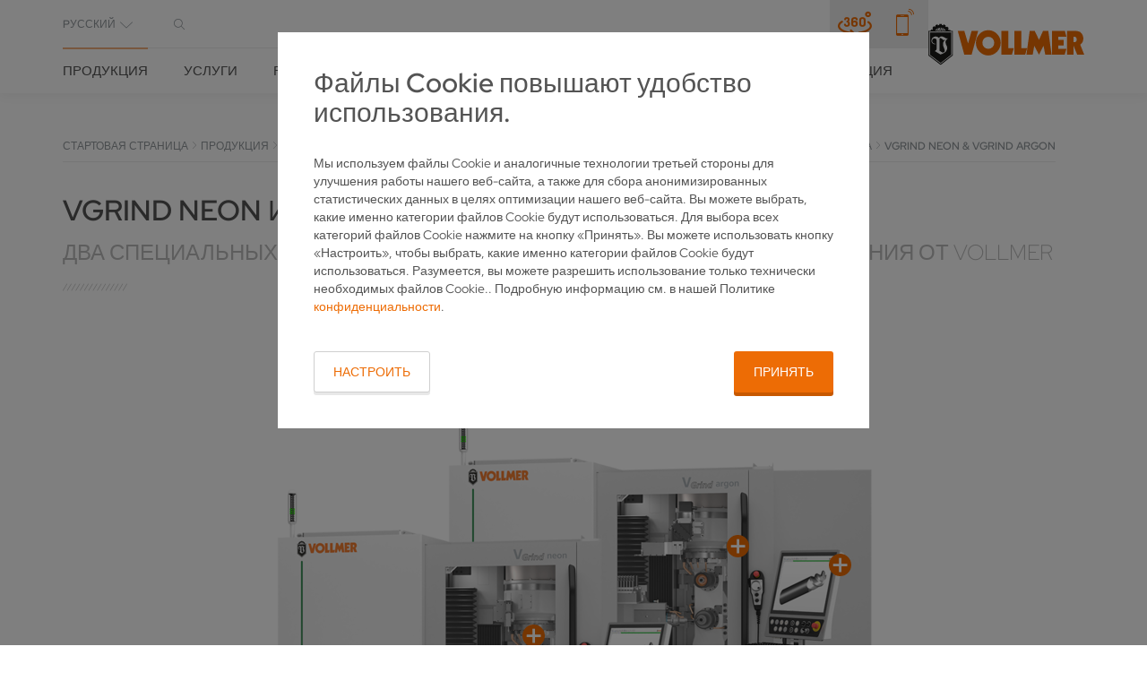

--- FILE ---
content_type: text/html; charset=utf-8
request_url: https://www.vollmer-group.com/ru/produkcija/reshenija-po-obrabotke-rotacionnogo-instrumenta/shlifovka-tverdosplavnogo-instrumenta/vgrind-neon-vgrind-argon
body_size: 34714
content:
<!DOCTYPE html>
<html  class="followup"  lang="ru"  data-language="ru"  data-locale="ru-RU" >
<head>

<meta charset="utf-8">
<!-- 
	This website is powered by TYPO3 - inspiring people to share!
	TYPO3 is a free open source Content Management Framework initially created by Kasper Skaarhoj and licensed under GNU/GPL.
	TYPO3 is copyright 1998-2026 of Kasper Skaarhoj. Extensions are copyright of their respective owners.
	Information and contribution at https://typo3.org/
-->



<title>VGrind neon &amp; VGrind argon</title>
<meta http-equiv="x-ua-compatible" content="IE=Edge">
<meta name="generator" content="TYPO3 CMS">
<meta name="description" content="[Translate to Pусский:] Die 5-Achs-Schleifmaschinen VGrind neon und VGrind argon ermöglichen die Fertigung rotationssymetrischer Hartmetall-Werkzeuge von einer Länge bis 360 mm.">
<meta name="viewport" content="width=device-width, initial-scale=1, shrink-to-fit=no">
<meta name="twitter:card" content="summary">
<meta name="format-detection" content="telephone=no">


<link href="/build/css/app.ee9730a8.css?1768399638" rel="stylesheet" >
<link rel="preload" as="style" href="/build/css/app.ee9730a8.css?1768399638" >




<script>
/*<![CDATA[*/
/*0*/
dataLayer=[{"environment":"Production"}];(function(){var h=window.location.hash.substring(1).match(/avtagmanager_queue:(.*)/);h&&h[1]&&(window.dataLayer.push(JSON.parse(decodeURIComponent(h[1]))),window.location.hash='')})();

/*]]>*/
</script>

<script nonce=""></script><!-- Google Tag Manager -->
<script id="gtmScript" nonce="">(function(w,d,s,l,i){w[l]=w[l]||[];w[l].push({'gtm.start':
new Date().getTime(),event:'gtm.js'});var f=d.getElementsByTagName(s)[0],
j=d.createElement(s),dl=l!='dataLayer'?'&l='+l:'';j.async=true;j.src=
'https://www.googletagmanager.com/gtm.js?id='+i+dl+'';var n=d.querySelector('[nonce]');
n&&j.setAttribute('nonce',n.nonce||n.getAttribute('nonce'));f.parentNode.insertBefore(j,f);
})(window,document,'script','dataLayer','GTM-MSGBX3V6');</script>
<!-- End Google Tag Manager -->
  <link rel="apple-touch-icon" sizes="180x180" href="/Images/favicon/apple-touch-icon.png">
  <link rel="icon" type="image/png" href="/Images/favicon/favicon-32x32.png" sizes="32x32">
  <link rel="icon" type="image/png" href="/Images/favicon/favicon-16x16.png" sizes="16x16">
  <link rel="manifest" href="/Images/favicon/manifest.json">
  <link rel="mask-icon" href="/Images/favicon/safari-pinned-tab.svg" color="#ed6c05">
  <link rel="shortcut icon" href="/Images/favicon/favicon.ico">
  <meta name="msapplication-config" content="/Images/favicon/browserconfig.xml">
  <meta name="theme-color" content="#ffffff"><script type="text/javascript">var ajaxBaseUrl='/ru/';</script><script>var baseAjaxUrl="/ru/";</script>
<link rel="dns-prefetch" href="https://s3.eu-central-1.amazonaws.com/static.vollmer-group.com">
<link rel="canonical" href="https://www.vollmer-group.com/ru/produkcija/reshenija-po-obrabotke-rotacionnogo-instrumenta/shlifovka-tverdosplavnogo-instrumenta/vgrind-neon-vgrind-argon"/>

<link rel="alternate" hreflang="de" href="https://www.vollmer-group.com/de/produkte/loesungen-fuer-rotationswerkzeuge/schleifen-von-hartmetall/vgrind-neon-vgrind-argon"/>
<link rel="alternate" hreflang="es" href="https://www.vollmer-group.com/es/productos/soluciones-para-herramientas-rotativas/afilado-de-metal-duro/vgrind-neon-vgrind-argon"/>
<link rel="alternate" hreflang="fr-FR" href="https://www.vollmer-group.com/fr/produits/solutions-pour-outils-rotatifs/affutage-des-outils-en-carbure/vgrind-neon-vgrind-argon"/>
<link rel="alternate" hreflang="pl" href="https://www.vollmer-group.com/pl/produkty/rozwiazania-dla-narzedzi-rotacyjnych/szlifowanie-weglikow-spiekanych/vgrind-neon-vgrind-argon"/>
<link rel="alternate" hreflang="pt-br" href="https://www.vollmer-group.com/pt/produtos/solucoes-para-ferramentas-rotativas/afiacao-de-metal-duro/vgrind-neon-vgrind-argon"/>
<link rel="alternate" hreflang="ru" href="https://www.vollmer-group.com/ru/produkcija/reshenija-po-obrabotke-rotacionnogo-instrumenta/shlifovka-tverdosplavnogo-instrumenta/vgrind-neon-vgrind-argon"/>
<link rel="alternate" hreflang="tr" href="https://www.vollmer-group.com/tr/ueruenler/doenen-takimlari-icin-coezuemler/karbuer-taslama/vgrind-neon-vgrind-argon"/>
<link rel="alternate" hreflang="it" href="https://www.vollmer-group.com/it/prodotti/soluzioni-per-utensili-rotativi/affilatura-di-metallo-duro/vgrind-neon-vgrind-argon"/>
<link rel="alternate" hreflang="zh-cn" href="https://www.vollmer-group.com/zh/%E4%BA%A7%E5%93%81/%E6%97%8B%E8%BD%AC%E5%88%80%E5%85%B7%E8%A7%A3%E5%86%B3%E6%96%B9%E6%A1%88/%E7%A1%AC%E8%B4%A8%E5%90%88%E9%87%91%E7%A3%A8%E5%89%8A/vgrind-neon-vgrind-argon"/>
<link rel="alternate" hreflang="ja" href="https://www.vollmer-group.com/ja/%E8%A3%BD%E5%93%81/%E5%9B%9E%E8%BB%A2%E5%B7%A5%E5%85%B7%E7%94%A8%E3%82%BD%E3%83%AA%E3%83%A5%E3%83%BC%E3%82%B7%E3%83%A7%E3%83%B3/%E8%B6%85%E7%A1%AC%E3%81%AE%E7%A0%94%E7%A3%A8/vgrind-neon-vgrind-argon"/>
<link rel="alternate" hreflang="x-default" href="https://www.vollmer-group.com/de/produkte/loesungen-fuer-rotationswerkzeuge/schleifen-von-hartmetall/vgrind-neon-vgrind-argon"/>
</head>
<body id="p3547" class="page page-backendlayout-followup">
<!-- Google Tag Manager (noscript) -->
<noscript><iframe src="https://www.googletagmanager.com/ns.html?id=GTM-MSGBX3V6"
height="0" width="0" style="display:none;visibility:hidden"></iframe></noscript>
<!-- End Google Tag Manager (noscript) -->




  <header class="header container">
    <!-- TYPO3SEARCH_end -->
<div class="header__content container">
  <div class="header__menuwrapper">
    <nav class="header__metawrapper">
  <div class="header__meta">
    <div class="languageselector">
      <div class="dropdown">
        <a class="dropdown-toggle" data-toggle="dropdown" aria-haspopup="true" aria-expanded="true" role="button">
          Sprache wählen
          <span></span>
        </a>
        <ul class="dropdown-menu languages-menu">
          
            
              <li>
                <a class="" href="/de/produkte/loesungen-fuer-rotationswerkzeuge/schleifen-von-hartmetall/vgrind-neon-vgrind-argon">Deutsch</a>
              </li>
            
          
            
          
            
          
            
          
            
              <li>
                <a class="" href="/es/productos/soluciones-para-herramientas-rotativas/afilado-de-metal-duro/vgrind-neon-vgrind-argon">Español</a>
              </li>
            
          
            
              <li>
                <a class="" href="/fr/produits/solutions-pour-outils-rotatifs/affutage-des-outils-en-carbure/vgrind-neon-vgrind-argon">Français</a>
              </li>
            
          
            
              <li>
                <a class="" href="/pl/produkty/rozwiazania-dla-narzedzi-rotacyjnych/szlifowanie-weglikow-spiekanych/vgrind-neon-vgrind-argon">Polski</a>
              </li>
            
          
            
              <li>
                <a class="" href="/pt/produtos/solucoes-para-ferramentas-rotativas/afiacao-de-metal-duro/vgrind-neon-vgrind-argon">Português</a>
              </li>
            
          
            
              <li>
                <a class="selected_language" href="/ru/produkcija/reshenija-po-obrabotke-rotacionnogo-instrumenta/shlifovka-tverdosplavnogo-instrumenta/vgrind-neon-vgrind-argon">Pусский</a>
              </li>
            
          
            
              <li>
                <a class="" href="/tr/ueruenler/doenen-takimlari-icin-coezuemler/karbuer-taslama/vgrind-neon-vgrind-argon">Türk</a>
              </li>
            
          
            
              <li>
                <a class="" href="/it/prodotti/soluzioni-per-utensili-rotativi/affilatura-di-metallo-duro/vgrind-neon-vgrind-argon">Italiano</a>
              </li>
            
          
            
              <li>
                <a class="" href="/zh/%E4%BA%A7%E5%93%81/%E6%97%8B%E8%BD%AC%E5%88%80%E5%85%B7%E8%A7%A3%E5%86%B3%E6%96%B9%E6%A1%88/%E7%A1%AC%E8%B4%A8%E5%90%88%E9%87%91%E7%A3%A8%E5%89%8A/vgrind-neon-vgrind-argon">中文</a>
              </li>
            
          
            
              <li>
                <a class="" href="/ja/%E8%A3%BD%E5%93%81/%E5%9B%9E%E8%BB%A2%E5%B7%A5%E5%85%B7%E7%94%A8%E3%82%BD%E3%83%AA%E3%83%A5%E3%83%BC%E3%82%B7%E3%83%A7%E3%83%B3/%E8%B6%85%E7%A1%AC%E3%81%AE%E7%A0%94%E7%A3%A8/vgrind-neon-vgrind-argon">日本語</a>
              </li>
            
          

          
        </ul>
      </div>
    </div>

    <div class="header__meta__navigation">
      
    </div>

    <button class="header__search__toggle header__search__toggle--meta">
      
    </button>
  </div>

  
  



  <div class="quicklinks">
    
      <a href="https://vollmer-experience.de/?locale=en" class="quicklink icon-before--360-slim" title="Virtual Showroom" target="_blank"></a>
    
    
    
      <a href="/ru/kontaktnaja-informacija" class="quicklink icon-before--mobile" title="Контактная информация" target="_blank"></a>
    
  </div>



  <div class="header__search header__search--meta">
    <form action="/ru/common/poisk" method="post" class="ui-front">
  <input type="hidden" name="tx_indexedsearch_pi2[action]" value="search" />
  <input type="hidden" name="tx_indexedsearch_pi2[controller]" value="Search" />
  <input type="hidden" name="tx_indexedsearch_pi2[search][_freeIndexUid]" value="_" />
  <input type="hidden" name="tx_indexedsearch_pi2[search][pointer]" value="0" />
  <input autocomplete="off" name="tx_indexedsearch_pi2[search][sword]" class="ui-autocomplete-input header__search__input"
         type="text" data-preserveplaceholder="true" data-search-autocomplete="1"
         placeholder=""/>
</form>
  </div>
</nav>

<nav class="header__navigation"><ul><li class="navigation__entry--node navigation__entry--active nav230"  data-toggle-flyout="product" ><a href="/ru/produkcija" title="Продукция">Продукция</a></li><li class="navigation__entry--node nav3" ><a href="/ru/uslugi" title="Услуги">Услуги</a><div class="flyout flyout--small flyout--level2"><ul class="flyout__content"><li class="nav17" ><a href="/ru/uslugi/proektirovanie" title="Консультирование по эффективному использованию шлифовальных станков VOLLMER">Проектирование</a></li><li class="nav18" ><a href="/ru/uslugi/finansirovanie" title="Надежность ваших инвестиций благодаря VOLLMER: финансирование покупки шлифовальных станков">Финансирование</a></li><li class="nav21" ><a href="/ru/uslugi/obuchenie-i-konsultirovanie" title="Обучение и консультирование">Обучение и консультирование</a></li><li class="nav20" ><a href="/ru/uslugi/servis" title="Техническое обслуживание шлифовальных станков специалистами VOLLMER">Сервис</a></li><li class="nav23" ><a href="/ru/uslugi/zapchasti" title="Запчасти для ваших шлифстанков в оригинальном качестве VOLLMER">Запчасти</a></li><li class="nav22" ><a href="/ru/uslugi/programmnoe-obespechenie" title="Программное обеспечение">Программное обеспечение</a></li><li class="nav24" ><a href="/ru/uslugi/poderzhannye-stanki" title="Подержанные станки">Подержанные станки</a></li></ul></div></li><li class="navigation__entry--node nav4" ><a href="/ru/reshenija" title="Решения">Решения</a><div class="flyout flyout--small flyout--level2"><ul class="flyout__content"><li class="navigation__entry--node nav25" ><a href="/ru/reshenija/otrasli" title="Отрасли">Отрасли</a><div class="flyout flyout--level3"><ul class="flyout__content"><li class="nav132" ><a href="/ru/reshenija/otrasli/proizvoditeli-instrumenta" title="Заточка на инструментальном производстве с эффективными и надежными решениями от VOLLMER">Производители инструмента</a></li><li class="nav131" ><a href="/ru/reshenija/otrasli/servisnyi-centr-po-zatochke-instrumenta" title="Шлифование инструментов на оборудовании VOLLMER для повышения производительности сервисных центров по заточке инструмента">Сервисный центр по заточке инструмента</a></li><li class="nav130" ><a href="/ru/reshenija/otrasli/lesopilnye-predprijatija" title="Оснащение лесопильных предприятий оборудованием VOLLMER для обеспечения максимальной производительности">Лесопильные предприятия</a></li></ul></div></li><li class="nav26" ><a href="/ru/reshenija/ssylki" title="Ссылки">Ссылки</a></li><li class="navigation__entry--node nav27" ><a href="/ru/reshenija/nou-khau" title="Ноу-хау">Ноу-хау</a><div class="flyout flyout--level3"><ul class="flyout__content"><li class="nav153" ><a href="/ru/reshenija/nou-khau/nou-khau-dlja-rotacionnykh-instrumentov-iz-polikristallicheskogo-almaza" title="Правильная заточка и обработка инструментов из поликристаллического алмаза со сложной геометрией">Ноу-хау для ротационных инструментов из поликристаллического алмаза</a></li><li class="nav154" ><a href="/ru/reshenija/nou-khau/nou-khau-dlja-diskovykh-pil" title="Заточка и уход за дисковыми пилами для прецизионного резания">Ноу-хау для дисковых пил</a></li><li class="nav152" ><a href="/ru/reshenija/nou-khau/nou-khau-dlja-lentochnykh-pil" title="Заточка и уход за ленточными пилами для идеального качества реза">Ноу-хау для ленточных пил</a></li></ul></div></li></ul></div></li><li class="navigation__entry--node nav5" ><a href="/ru/novosti-i-meroprijatija" title="Новости и Выставки">Новости и Выставки</a><div class="flyout flyout--small flyout--level2"><ul class="flyout__content"><li class="nav28" ><a href="/ru/novosti-i-meroprijatija/novosti" title="Новости">Новости</a></li><li class="nav29" ><a href="/ru/novosti-i-meroprijatija/vystavki" title="Выставки">Выставки</a></li></ul></div></li><li class="navigation__entry--node nav7" ><a href="/ru/o-kompanii" title="О компании">О компании</a><div class="flyout flyout--small flyout--level2"><ul class="flyout__content"><li class="nav38" ><a href="/ru/o-kompanii/istorija" title="История">История</a></li><li class="nav39" ><a href="/ru/o-kompanii/proizvodstvennye-ploshchadki" title="Производственные площадки">Производственные площадки</a></li><li class="nav41" ><a href="/ru/o-kompanii/o-nas" title="О нас">О нас</a></li><li class="navigation__entry--node nav6" ><a href="/ru/o-kompanii/karera" title="Карьера">Карьера</a><div class="flyout flyout--level3"><ul class="flyout__content"><li class="nav37" ><a href="/ru/o-kompanii/karera/vollmer-kak-rabotodatel" title="VOLLMER как работодатель">VOLLMER как работодатель</a></li><li class="nav33" ><a href="/ru/o-kompanii/karera/professionalnoe-obuchenie" title="Профессиональное обучение">Профессиональное обучение</a></li></ul></div></li></ul></div></li><li class="nav8" ><a href="/ru/kontaktnaja-informacija" title="Контактная информация">Контактная информация</a></li><li><button class="header__search__toggle"></button></li></ul></nav>



<div class="flyout flyout--large flyout--product flyout--level2">
  <div class="flyout__contentwrapper">
    <ul class="flyout__navigation">
      
        <li class="navigation__entry--node">
          <a href="/ru/produkcija/reshenija-po-obrabotke-rotacionnogo-instrumenta">Решения по обработке ротационного инструмента</a>
          <div class="flyout flyout--level3">
            <ul class="flyout__navigation">
              
                <li>
                  <a href="/ru/produkcija/reshenija-po-obrabotke-rotacionnogo-instrumenta/ehlektroehrozionnaja-obrabotka-almaznogo-instrumenta">ЭЛЕКТРОЭРОЗИОННАЯ ОБРАБОТКА АЛМАЗНОГО ИНСТРУМЕНТА</a>
                  <div class="flyout flyout--level4">
                    <div class="flyout__info">

                      <div class="flyout__infoimage">
                        
                          <img loading="lazy" width="750" height="360" alt="" title="" src="/fileadmin/_processed_/2/e/csm_VOLLMER_Flyout_Rotation_Erodieren_57e1f44525.jpg" />
                        
                      </div>

                      <div class="flyout__infotext"></div>

                    </div>
                  </div>
                </li>
              
                <li>
                  <a href="/ru/produkcija/reshenija-po-obrabotke-rotacionnogo-instrumenta/shlifovka-tverdosplavnogo-instrumenta">шлифовка ТВЕРДОСПЛАВНОГО ИНСТРУМЕНТА</a>
                  <div class="flyout flyout--level4">
                    <div class="flyout__info">

                      <div class="flyout__infoimage">
                        
                          <img loading="lazy" width="750" height="360" alt="" title="" src="/fileadmin/_processed_/5/b/csm_VOLLMER_Flyout_Rotation_Hartmetall_c29ed5cd48.jpg" />
                        
                      </div>

                      <div class="flyout__infotext"></div>

                    </div>
                  </div>
                </li>
              
                <li>
                  <a href="/ru/produkcija/reshenija-po-obrabotke-rotacionnogo-instrumenta/ehlektroehrozionnaja-obrabotka-almaznogo-instrumenta/vhybrid-260">Гибридная обработка</a>
                  <div class="flyout flyout--level4">
                    <div class="flyout__info">

                      <div class="flyout__infoimage">
                        
                          <img loading="lazy" width="750" height="360" alt="" title="" src="/fileadmin/_processed_/7/0/csm_VOLLMER_Flyout_Rotation_Hybrid_bcc8d07096.jpg" />
                        
                      </div>

                      <div class="flyout__infotext"></div>

                    </div>
                  </div>
                </li>
              
                <li>
                  <a href="">Lasern von PKD</a>
                  <div class="flyout flyout--level4">
                    <div class="flyout__info">

                      <div class="flyout__infoimage">
                        
                          <img loading="lazy" width="750" height="360" alt="VOLLMER VLaser 370 PKD Lasermaschine" title="" src="/fileadmin/_processed_/d/b/csm_VLaser_370_b6ec081f0f.png" class="full-width" />
                        
                      </div>

                      <div class="flyout__infotext"></div>

                    </div>
                  </div>
                </li>
              
            </ul>
            <div class="flyout__info">
              <div class="flyout__infoimage">

                
                  <img loading="lazy" width="750" height="360" alt="" title="" src="/fileadmin/_processed_/3/6/csm_VOLLMER_Flyout_Rotation_a3561b4d92.png" />
                

                <div class="flyout__infotext"></div>
              </div>
            </div>
          </div>
        </li>
      
        <li class="navigation__entry--node">
          <a href="/ru/produkcija/reshenija-po-obrabotke-diskovykh-pil">Решения по обработке дисковых пил</a>
          <div class="flyout flyout--level3">
            <ul class="flyout__navigation">
              
                <li>
                  <a href="/ru/produkcija/reshenija-po-obrabotke-diskovykh-pil/obrabotka-bokovykh-granei">Обработка боковых граней</a>
                  <div class="flyout flyout--level4">
                    <div class="flyout__info">

                      <div class="flyout__infoimage">
                        
                          <img loading="lazy" width="750" height="360" alt="" title="" src="/fileadmin/_processed_/7/5/csm_VOLLMER_Flyout_Kreissaege_Flanke_909315fbc5.jpg" />
                        
                      </div>

                      <div class="flyout__infotext"></div>

                    </div>
                  </div>
                </li>
              
                <li>
                  <a href="/ru/produkcija/reshenija-po-obrabotke-diskovykh-pil/obrabotka-po-perednei-i-zadnei-granjam">Обработка по передней и задней граням</a>
                  <div class="flyout flyout--level4">
                    <div class="flyout__info">

                      <div class="flyout__infoimage">
                        
                          <img loading="lazy" width="750" height="360" alt="" title="" src="/fileadmin/_processed_/0/a/csm_VOLLMER_Flyout_Kreissaege_Span-Freiflaeche_c86decbce8.jpg" />
                        
                      </div>

                      <div class="flyout__infotext"></div>

                    </div>
                  </div>
                </li>
              
                <li>
                  <a href="/ru/produkcija/reshenija-po-obrabotke-diskovykh-pil/avtomatizacija">Автоматизация</a>
                  <div class="flyout flyout--level4">
                    <div class="flyout__info">

                      <div class="flyout__infoimage">
                        
                          <img loading="lazy" width="750" height="360" alt="" title="" src="/fileadmin/_processed_/e/b/csm_VOLLMER_Flyout_Kreissaege_Automatisierung_2882e7ca1a.png" />
                        
                      </div>

                      <div class="flyout__infotext"></div>

                    </div>
                  </div>
                </li>
              
                <li>
                  <a href="/ru/produkcija/reshenija-po-obrabotke-diskovykh-pil/remont-i-izmerenie">Ремонт и измерение</a>
                  <div class="flyout flyout--level4">
                    <div class="flyout__info">

                      <div class="flyout__infoimage">
                        
                          <img loading="lazy" width="750" height="360" alt="" title="" src="/fileadmin/_processed_/5/a/csm_VOLLMER_Flyout_Kreissaege_Reparatur_608f0e62b3.png" />
                        
                      </div>

                      <div class="flyout__infotext"></div>

                    </div>
                  </div>
                </li>
              
            </ul>
            <div class="flyout__info">
              <div class="flyout__infoimage">

                
                  <img loading="lazy" width="750" height="360" alt="" title="" src="/fileadmin/_processed_/4/d/csm_VOLLMER_Flyout_Kreissaege_9e41a1781f.png" />
                

                <div class="flyout__infotext"></div>
              </div>
            </div>
          </div>
        </li>
      
        <li class="navigation__entry--node">
          <a href="/ru/produkcija/reshenija-po-obrabotke-lentochnykh-pil-dlja-rezki-metalla">Решения по обработке ленточных пил для резки металла</a>
          <div class="flyout flyout--level3">
            <ul class="flyout__navigation">
              
            </ul>
            <div class="flyout__info">
              <div class="flyout__infoimage">

                
                  <img loading="lazy" width="750" height="360" alt="" title="" src="/fileadmin/_processed_/1/3/csm_VOLLMER_Flyout_Bandsaege_08148b3113.jpg" />
                

                <div class="flyout__infotext"></div>
              </div>
            </div>
          </div>
        </li>
      
        <li class="navigation__entry--node">
          <a href="/ru/produkcija/poisk-produkta">Поиск продукта</a>
          <div class="flyout flyout--level3">
            <ul class="flyout__navigation">
              
            </ul>
            <div class="flyout__info">
              <div class="flyout__infoimage">

                

                <div class="flyout__infotext"><p>&nbsp;</p></div>
              </div>
            </div>
          </div>
        </li>
      
    </ul>

    <div class="flyout__info flyout__info--large">
      

        &lt;div class=&quot;flyout__infoimage&quot;&gt;
          
        &lt;/div&gt;

        &lt;div class=&quot;flyout__infotext&quot;&gt;
          
        &lt;/div&gt;
      
    </div>
  </div>
</div>


  </div>

  <div class="header__search">
    <form action="/ru/common/poisk" method="post" class="ui-front">
  <input type="hidden" name="tx_indexedsearch_pi2[action]" value="search" />
  <input type="hidden" name="tx_indexedsearch_pi2[controller]" value="Search" />
  <input type="hidden" name="tx_indexedsearch_pi2[search][_freeIndexUid]" value="_" />
  <input type="hidden" name="tx_indexedsearch_pi2[search][pointer]" value="0" />
  <input autocomplete="off" name="tx_indexedsearch_pi2[search][sword]" class="ui-autocomplete-input header__search__input"
         type="text" data-preserveplaceholder="true" data-search-autocomplete="1"
         placeholder=""/>
</form>
  </div>

  <div class="header__logo">
  <a href="/ru/">
    
    
    <svg xmlns="http://www.w3.org/2000/svg" width="125" height="33" viewBox="0 0 125 33">
  <path class="cls-1" fill="#1a1a18" fill-rule="evenodd" d="M906.943,125.736l-0.605-.821-1.008.2-0.6-1.025,0.6-.616-1.21-1.23-0.6.41-1.008-.615,0.4-.615L901.3,120.4l-0.4.82-1.008-.2-0.2-1.026H897.87l-0.2,1.026-1.007.2-0.4-.82-1.613.82,0.2,0.615-0.806.615-0.606-.615-1.209,1.435,0.4,0.616-0.4,1.025-0.807-.41-0.806,1.231H889v19.685l9.879,7.587,9.677-7.587V125.736h-1.613Zm-4.032-.616-0.807.616h-0.6l1.008-1.231,0.4,0.615h0Zm-1.411-1.23,0.6,0.409-1.008,1.437h-0.6l1.008-1.846h0Zm-1.21-.616,0.806,0.411-1.009,2.051h-0.4l0.605-2.462h0Zm-1.209-.2,0.6,0.2-0.4,2.462h-0.4l0.2-2.666h0Zm-0.605,0,0.2,2.666h-0.4l-0.605-2.462,0.807-.2h0Zm-1.21.2,0.806,2.462h-0.6l-1.008-2.051,0.806-.411h0Zm-1.21.616,1.008,1.846h-0.6l-1.009-1.437,0.605-.409h0Zm-1.008.615,1.008,1.231h-0.605l-0.806-.616,0.4-.615h0Zm12.9,20.506-9.073,6.972-9.275-6.972V126.35h18.348v18.661h0Zm-5.59-12.061a2.127,2.127,0,0,1-.975.139,2.543,2.543,0,0,1-1.479-.967,1.577,1.577,0,0,0-1.558-.594,0.3,0.3,0,0,0-.282.311v0.669l0,4.307v4.915l2.291,1.345a2.035,2.035,0,0,0,1.547-.582,2.588,2.588,0,0,0,.137-1.684,21.041,21.041,0,0,0-.827-2.2,6.151,6.151,0,0,1-.366-3.26,4.14,4.14,0,0,1,1.612-2.252S902.948,132.744,902.362,132.95Zm-12.153-5.985v17.84l8.67,6.562,8.468-6.562v-17.84H890.209Zm14.459,4.76a4.845,4.845,0,0,0-1.469,1.549,2.568,2.568,0,0,0-.361,2.148,16.1,16.1,0,0,0,1.037,2.713,3.822,3.822,0,0,1,.022,2.567A4.97,4.97,0,0,1,902,143.225a12.475,12.475,0,0,1-3.327,1.375l-4.436-2.665,0.4-.41a1.577,1.577,0,0,0,.968-1.334s0.04-.862.04-1.693,0-5.05,0-5.05a1.645,1.645,0,0,0-1.13-1.622,2.042,2.042,0,0,0-1.9.4,2.35,2.35,0,0,0-.552,1.8,2.265,2.265,0,0,0,.988,1.573,2.865,2.865,0,0,0,1.591.4l-0.014.444a3.462,3.462,0,0,1-2.378-.807,3,3,0,0,1-.746-2.613,3.282,3.282,0,0,1,1.661-2.405,3.709,3.709,0,0,1,2.842-.234,2.544,2.544,0,0,1,1.245.873s0.13,0.172.31-.073a2.678,2.678,0,0,1,3.139-.8,9.945,9.945,0,0,1,2.105,1.1,3.149,3.149,0,0,0,1.034.293,2.058,2.058,0,0,0,.76-0.095S904.824,131.607,904.668,131.725Z" transform="translate(-889 -120)"/>
  <path class="cls-2" fill="#ed6c05" fill-rule="evenodd" d="M917.83,144.805l-5.241-19.069h5.241l3.025,10.046,2.822-10.046h5.242l-5.242,19.069H917.83Zm29.638,0V125.736h5.645v13.738h4.436l-1.614,5.331h-8.467Zm10.484,0V125.736H963.6v13.738h4.637l-1.613,5.331h-8.669Zm9.677,0,2.621-19.069h4.032l3.428,7.177,3.226-7.177h4.233l2.622,19.069H982.75l-1.411-7.177-3.629,7.177-3.831-7.177-1.21,7.177h-5.04Zm20.565,0V125.736h10.282l1.21,4.716h-6.452v2.461h4.234v4.51h-4.234v2.667h6.452l-1.412,4.715h-10.08Zm-51.21-19.685a10.154,10.154,0,0,0,0,20.3,10.151,10.151,0,0,0,0-20.3h0Zm0,14.97a4.664,4.664,0,0,1-4.637-4.922,4.6,4.6,0,0,1,4.637-4.716,4.661,4.661,0,0,1,4.838,4.716,4.718,4.718,0,0,1-4.838,4.922h0Zm73.786-3.281,0.61-.616a7.73,7.73,0,0,0,1.41-1.845,7.335,7.335,0,0,0-.59-6.212,4.526,4.526,0,0,0-3.44-2.2,10.7,10.7,0,0,0-2.62-.2h-6.05v19.069h5.24v-7.382l3.03,7.382H1014Zm-2.93-3.282a1.589,1.589,0,0,1-1.36,1.189h-1.15v-4.264h1.04a1.7,1.7,0,0,1,1.23.674A3.533,3.533,0,0,1,1007.84,133.527Z" transform="translate(-889 -120)"/>
</svg>
  </a>
</div>

  <a class="mobile__search__toggle" data-toggle="header-search"></a>

  <div class="mobilemenu__togglewrapper">
    <button
      class="hamburger burgermenu__toggle hamburger--collapse mobilemenu__toggle"
      data-toggle="mobile__menu" type="button">
      <span class="hamburger-box">
        <span class="hamburger-inner"></span>
      </span>
    </button>
  </div>
</div>
  </header>



  
  


<div class="mobilemenu">
  <div class="mobilemenu__scrolloverlay"></div>

  <a class="mobilemenu__back" href="">
    zurück
  </a>

  <nav>
    <ul><li class="navigation__entry--node navigation__entry--active nav"><a href="/ru/produkcija">Продукция</a><ul><li class="navigation__entry--node navigation__entry--active nav"><a href="/ru/produkcija/reshenija-po-obrabotke-rotacionnogo-instrumenta">Решения по обработке ротационного инструмента</a><ul><li class="nav"><a href="/ru/produkcija/reshenija-po-obrabotke-rotacionnogo-instrumenta/ehlektroehrozionnaja-obrabotka-almaznogo-instrumenta">ЭЛЕКТРОЭРОЗИОННАЯ ОБРАБОТКА АЛМАЗНОГО ИНСТРУМЕНТА</a></li><li class="navigation__entry--active nav"><a href="/ru/produkcija/reshenija-po-obrabotke-rotacionnogo-instrumenta/shlifovka-tverdosplavnogo-instrumenta">шлифовка ТВЕРДОСПЛАВНОГО ИНСТРУМЕНТА</a></li><li class="nav"><a href="/ru/produkcija/reshenija-po-obrabotke-rotacionnogo-instrumenta/ehlektroehrozionnaja-obrabotka-almaznogo-instrumenta/vhybrid-260">Гибридная обработка</a></li></ul></li><li class="navigation__entry--node nav"><a href="/ru/produkcija/reshenija-po-obrabotke-diskovykh-pil">Решения по обработке дисковых пил</a><ul><li class="nav"><a href="/ru/produkcija/reshenija-po-obrabotke-diskovykh-pil/obrabotka-bokovykh-granei">Обработка боковых граней</a></li><li class="nav"><a href="/ru/produkcija/reshenija-po-obrabotke-diskovykh-pil/obrabotka-po-perednei-i-zadnei-granjam">Обработка по передней и задней граням</a></li><li class="nav"><a href="/ru/produkcija/reshenija-po-obrabotke-diskovykh-pil/avtomatizacija">Автоматизация</a></li><li class="nav"><a href="/ru/produkcija/reshenija-po-obrabotke-diskovykh-pil/remont-i-izmerenie">Ремонт и измерение</a></li></ul></li><li class="nav"><a href="/ru/produkcija/reshenija-po-obrabotke-lentochnykh-pil-dlja-rezki-metalla">Решения по обработке ленточных пил для резки металла</a></li><li class="nav"><a href="/ru/produkcija/poisk-produkta">Поиск продукта</a></li></ul></li><li class="navigation__entry--node nav"><a href="/ru/uslugi">Услуги</a><ul><li class="nav"><a href="/ru/uslugi/proektirovanie">Проектирование</a></li><li class="nav"><a href="/ru/uslugi/finansirovanie">Финансирование</a></li><li class="nav"><a href="/ru/uslugi/obuchenie-i-konsultirovanie">Обучение и консультирование</a></li><li class="nav"><a href="/ru/uslugi/servis">Сервис</a></li><li class="nav"><a href="/ru/uslugi/zapchasti">Запчасти</a></li><li class="nav"><a href="/ru/uslugi/programmnoe-obespechenie">Программное обеспечение</a></li><li class="nav"><a href="/ru/uslugi/poderzhannye-stanki">Подержанные станки</a></li></ul></li><li class="navigation__entry--node nav"><a href="/ru/reshenija">Решения</a><ul><li class="navigation__entry--node nav"><a href="/ru/reshenija/otrasli">Отрасли</a><ul><li class="nav"><a href="/ru/reshenija/otrasli/proizvoditeli-instrumenta">Производители инструмента</a></li><li class="nav"><a href="/ru/reshenija/otrasli/servisnyi-centr-po-zatochke-instrumenta">Сервисный центр по заточке инструмента</a></li><li class="nav"><a href="/ru/reshenija/otrasli/lesopilnye-predprijatija">Лесопильные предприятия</a></li></ul></li><li class="nav"><a href="/ru/reshenija/ssylki">Ссылки</a></li><li class="navigation__entry--node nav"><a href="/ru/reshenija/nou-khau">Ноу-хау</a><ul><li class="nav"><a href="/ru/reshenija/nou-khau/nou-khau-dlja-rotacionnykh-instrumentov-iz-polikristallicheskogo-almaza">Ноу-хау для ротационных инструментов из поликристаллического алмаза</a></li><li class="nav"><a href="/ru/reshenija/nou-khau/nou-khau-dlja-diskovykh-pil">Ноу-хау для дисковых пил</a></li><li class="nav"><a href="/ru/reshenija/nou-khau/nou-khau-dlja-lentochnykh-pil">Ноу-хау для ленточных пил</a></li></ul></li></ul></li><li class="navigation__entry--node nav"><a href="/ru/novosti-i-meroprijatija">Новости и Выставки</a><ul><li class="nav"><a href="/ru/novosti-i-meroprijatija/novosti">Новости</a></li><li class="nav"><a href="/ru/novosti-i-meroprijatija/vystavki">Выставки</a></li></ul></li><li class="navigation__entry--node nav"><a href="/ru/o-kompanii">О компании</a><ul><li class="nav"><a href="/ru/o-kompanii/istorija">История</a></li><li class="nav"><a href="/ru/o-kompanii/proizvodstvennye-ploshchadki">Производственные площадки</a></li><li class="nav"><a href="/ru/o-kompanii/o-nas">О нас</a></li><li class="navigation__entry--node nav"><a href="/ru/o-kompanii/karera">Карьера</a><ul><li class="nav"><a href="/ru/o-kompanii/karera/vollmer-kak-rabotodatel">VOLLMER как работодатель</a></li><li class="nav"><a href="/ru/o-kompanii/karera/professionalnoe-obuchenie">Профессиональное обучение</a></li></ul></li></ul></li><li class="nav"><a href="/ru/kontaktnaja-informacija">Контактная информация</a></li></ul>
  </nav>

  
    <div class="quicklinks">
      
        <a href="https://vollmer-experience.de/?locale=en" class="quicklink icon-before--360-slim" title="Virtual Showroom" target="_blank"></a>
      
      
      
        <a href="/ru/kontaktnaja-informacija" class="quicklink icon-before--mobile" title="Контактная информация" target="_blank"></a>
      
    </div>
  

  <div class="mobilemenu__meta">
    
  </div>

  <div class="mobilemenu__languageselector form__group">

    <select class="form-control select--nosearch select--mega" aria-hidden="true" data-languageselector>
      
        <option value="/de/produkte/loesungen-fuer-rotationswerkzeuge/schleifen-von-hartmetall/vgrind-neon-vgrind-argon">Deutsch</option>
      
        <option value="">English - UK</option>
      
        <option value="">English - US</option>
      
        <option value="">English - Global</option>
      
        <option value="/es/productos/soluciones-para-herramientas-rotativas/afilado-de-metal-duro/vgrind-neon-vgrind-argon">Español</option>
      
        <option value="/fr/produits/solutions-pour-outils-rotatifs/affutage-des-outils-en-carbure/vgrind-neon-vgrind-argon">Français</option>
      
        <option value="/pl/produkty/rozwiazania-dla-narzedzi-rotacyjnych/szlifowanie-weglikow-spiekanych/vgrind-neon-vgrind-argon">Polski</option>
      
        <option value="/pt/produtos/solucoes-para-ferramentas-rotativas/afiacao-de-metal-duro/vgrind-neon-vgrind-argon">Português</option>
      
        <option value="/ru/produkcija/reshenija-po-obrabotke-rotacionnogo-instrumenta/shlifovka-tverdosplavnogo-instrumenta/vgrind-neon-vgrind-argon" selected="selected">Pусский</option>
      
        <option value="/tr/ueruenler/doenen-takimlari-icin-coezuemler/karbuer-taslama/vgrind-neon-vgrind-argon">Türk</option>
      
        <option value="/it/prodotti/soluzioni-per-utensili-rotativi/affilatura-di-metallo-duro/vgrind-neon-vgrind-argon">Italiano</option>
      
        <option value="/zh/%E4%BA%A7%E5%93%81/%E6%97%8B%E8%BD%AC%E5%88%80%E5%85%B7%E8%A7%A3%E5%86%B3%E6%96%B9%E6%A1%88/%E7%A1%AC%E8%B4%A8%E5%90%88%E9%87%91%E7%A3%A8%E5%89%8A/vgrind-neon-vgrind-argon">中文</option>
      
        <option value="/ja/%E8%A3%BD%E5%93%81/%E5%9B%9E%E8%BB%A2%E5%B7%A5%E5%85%B7%E7%94%A8%E3%82%BD%E3%83%AA%E3%83%A5%E3%83%BC%E3%82%B7%E3%83%A7%E3%83%B3/%E8%B6%85%E7%A1%AC%E3%81%AE%E7%A0%94%E7%A3%A8/vgrind-neon-vgrind-argon">日本語</option>
      
      
    </select>

    <span class="select__label--static select__label--map"></span>
  </div>
</div>



<div class="content__overlay"></div>


  <main class="followup" id="content">
    <div class="breadcrumb__wrapper">
      <ul class="breadcrumb" itemscope itemtype="http://schema.org/BreadcrumbList"><li itemprop="itemListElement" itemscope itemtype="http://schema.org/ListItem"><a href="/ru/" itemprop="item"><span itemprop="position" content="1"></span><span itemprop="name">Стартовая страница</span></a></li><li itemprop="itemListElement" itemscope itemtype="http://schema.org/ListItem"><a href="/ru/produkcija" itemprop="item"><span itemprop="position" content="2"></span><span itemprop="name">Продукция</span></a></li><li itemprop="itemListElement" itemscope itemtype="http://schema.org/ListItem"><a href="/ru/produkcija/reshenija-po-obrabotke-rotacionnogo-instrumenta" itemprop="item"><span itemprop="position" content="3"></span><span itemprop="name">Решения по обработке ротационного инструмента</span></a></li><li itemprop="itemListElement" itemscope itemtype="http://schema.org/ListItem"><a href="/ru/produkcija/reshenija-po-obrabotke-rotacionnogo-instrumenta/shlifovka-tverdosplavnogo-instrumenta" itemprop="item"><span itemprop="position" content="4"></span><span itemprop="name">шлифовка ТВЕРДОСПЛАВНОГО ИНСТРУМЕНТА</span></a></li><li itemprop="itemListElement" itemscope itemtype="http://schema.org/ListItem"><a href="/ru/produkcija/reshenija-po-obrabotke-rotacionnogo-instrumenta/shlifovka-tverdosplavnogo-instrumenta/vgrind-neon-vgrind-argon" itemprop="item"><span itemprop="position" content="5"></span><span itemprop="name">VGrind neon & VGrind argon</span></a></li></ul>
    </div>
    <!-- TYPO3SEARCH_begin -->
    
<div id="c22899" class="container  frame-list-type- frame-default frame-type-textmedia frame-layout-0 frame-space-after-medium"><a id="c23913"></a><header class=""><h1>
        VGrind neon и VGrind argon
        
  
    <span class="subheadline">Два специальных станка для превосходных результатов шлифования от VOLLMER</span></h1></header><div class="ce-textpic ce-center ce-above ce-textpic--notext"></div></div>


<div id="c22932" class="container  frame-list-type-avvollmer_productimage frame-default frame-type-list frame-layout-0 frame-space-after-medium"><a id="c23914"></a><div class="hotspotimage"><div class="hotspotimage__imagewrapper"><img class="hotspotimage__image full-width" loading="lazy" width="1920" height="1200" alt="" title="" src="/fileadmin/user_upload/2.Produkte/Rotation/VGrind_neon_Vgrind_argon/VGrind_argon_neon_1920x1200.23.png" srcset="/fileadmin/_processed_/c/0/csm_VGrind_argon_neon_1920x1200.23_7aa11319e3.png 340w,/fileadmin/_processed_/c/0/csm_VGrind_argon_neon_1920x1200.23_a0d23d6e0d.png 560w,/fileadmin/_processed_/c/0/csm_VGrind_argon_neon_1920x1200.23_ab3bde9f96.png 800w,/fileadmin/_processed_/c/0/csm_VGrind_argon_neon_1920x1200.23_c8da7ba0d3.png 1140w,/fileadmin/_processed_/c/0/csm_VGrind_argon_neon_1920x1200.23_14caf55976.png 1340w,/fileadmin/_processed_/c/0/csm_VGrind_argon_neon_1920x1200.23_1024288980.png 1620w,/fileadmin/user_upload/2.Produkte/Rotation/VGrind_neon_Vgrind_argon/VGrind_argon_neon_1920x1200.23.png 1920w" data-autosize="" sizes="100px" /><div
            id="c22932-hotspot1"
            class="hotspotimage__hotspot"
            data-detail="#c22932-detail1"
            data-index="1"
            data-hotspot-marker-xpos="25"
            data-hotspot-marker-ypos="60"></div><div
            id="c22932-hotspot2"
            class="hotspotimage__hotspot"
            data-detail="#c22932-detail2"
            data-index="2"
            data-hotspot-marker-xpos="45"
            data-hotspot-marker-ypos="41"></div><div
            id="c22932-hotspot3"
            class="hotspotimage__hotspot"
            data-detail="#c22932-detail3"
            data-index="3"
            data-hotspot-marker-xpos="73"
            data-hotspot-marker-ypos="50"></div><div
            id="c22932-hotspot4"
            class="hotspotimage__hotspot"
            data-detail="#c22932-detail4"
            data-index="4"
            data-hotspot-marker-xpos="75"
            data-hotspot-marker-ypos="30"></div><div
            id="c22932-hotspot5"
            class="hotspotimage__hotspot"
            data-detail="#c22932-detail5"
            data-index="5"
            data-hotspot-marker-xpos="58"
            data-hotspot-marker-ypos="45"></div><div
            id="c22932-hotspot6"
            class="hotspotimage__hotspot"
            data-detail="#c22932-detail6"
            data-index="6"
            data-hotspot-marker-xpos="65"
            data-hotspot-marker-ypos="27"></div></div><div class="hotspotimage__hotspots"><div
            id="c22932-detail1"
            class="hotspot__detail"
            data-hotspot="#c22932-hotspot1"
            data-hotspot-marker-xpos="25"
            data-hotspot-marker-ypos="60"><div class="detail__accordionheader" data-index="1">
              НАДЁЖНАЯ СТАНИНА СТАНКА
              <span class="accordion__indicator"><span class="indicator__line"></span><span class="indicator__line"></span></span></div><div class="detail__accordionbody"><div class="detail__accordionbody__inner"><div class="detail__text"><h4>НАДЁЖНАЯ СТАНИНА СТАНКА</h4><p>Очень надёжная и компактная конструкция из термостойкого полимербетона, обеспечивающая оптимальный доступ и обзор для оператора.</p></div></div></div></div><div
            id="c22932-detail2"
            class="hotspot__detail"
            data-hotspot="#c22932-hotspot2"
            data-hotspot-marker-xpos="45"
            data-hotspot-marker-ypos="41"><div class="detail__accordionheader" data-index="2">
              МНОГОУРОВНЕВАЯ ОБРАБОТКА
              <span class="accordion__indicator"><span class="indicator__line"></span><span class="indicator__line"></span></span></div><div class="detail__accordionbody"><div class="detail__accordionbody__inner"><div class="detail__text"><h4>МНОГОУРОВНЕВАЯ ОБРАБОТКА</h4><p>Два вертикально расположенных пакета шлифкругов всегда находятся в оптимальной точке вращения оси C. Уменьшенный ход линейных осей позволяет сократить основное машинное время.</p></div></div></div></div><div
            id="c22932-detail3"
            class="hotspot__detail"
            data-hotspot="#c22932-hotspot3"
            data-hotspot-marker-xpos="73"
            data-hotspot-marker-ypos="50"><div class="detail__accordionheader" data-index="3">
              СОВРЕМЕННАЯ КОНЦЕПЦИЯ УПРАВЛЕНИЯ
              <span class="accordion__indicator"><span class="indicator__line"></span><span class="indicator__line"></span></span></div><div class="detail__accordionbody"><div class="detail__accordionbody__inner"><div class="detail__text"><h4>СОВРЕМЕННАЯ КОНЦЕПЦИЯ УПРАВЛЕНИЯ</h4><p>Регулировка панели управления по высоте, сенсорный экран 19" и оптимальный обзор рабочей зоны.</p></div></div></div></div><div
            id="c22932-detail4"
            class="hotspot__detail"
            data-hotspot="#c22932-hotspot4"
            data-hotspot-marker-xpos="75"
            data-hotspot-marker-ypos="30"><div class="detail__accordionheader" data-index="4">
              ИНТУИТИВНО ПОНЯТНОЕ УПРАВЛЕНИЕ NUMROTO
              <span class="accordion__indicator"><span class="indicator__line"></span><span class="indicator__line"></span></span></div><div class="detail__accordionbody"><div class="detail__accordionbody__inner"><div class="detail__text"><h4>ИНТУИТИВНО ПОНЯТНОЕ УПРАВЛЕНИЕ NUMROTO</h4><p>Проверенное программное обеспечение с 3D-визуализацией инструмента и частей станка в комбинации с функцией контроля столкновений.</p></div></div></div></div><div
            id="c22932-detail5"
            class="hotspot__detail"
            data-hotspot="#c22932-hotspot5"
            data-hotspot-marker-xpos="58"
            data-hotspot-marker-ypos="45"><div class="detail__accordionheader" data-index="5">
              СО ШЛЮЗОМ IOT
              <span class="accordion__indicator"><span class="indicator__line"></span><span class="indicator__line"></span></span></div><div class="detail__accordionbody"><div class="detail__accordionbody__inner"><div class="detail__text"><h4>СО ШЛЮЗОМ IOT</h4><p>Наши станки подготовлены к работе с «Индустрия 4.0». Шлюз IoT, который предоставляет машинные данные станка, уже входит в базовую комплектацию.</p></div></div></div></div><div
            id="c22932-detail6"
            class="hotspot__detail"
            data-hotspot="#c22932-hotspot6"
            data-hotspot-marker-xpos="65"
            data-hotspot-marker-ypos="27"><div class="detail__accordionheader" data-index="6">
              КОНЦЕПЦИЯ ОХЛАЖДЕНИЯ
              <span class="accordion__indicator"><span class="indicator__line"></span><span class="indicator__line"></span></span></div><div class="detail__accordionbody"><div class="detail__accordionbody__inner"><div class="detail__text"><h4>КОНЦЕПЦИЯ ОХЛАЖДЕНИЯ</h4><p>Пластинчатый теплообменник обеспечивает эффективное и надёжное охлаждение двигателей и шлифовальных шпинделей. И самое важное: дополнительное охлаждающее устройство не потребуется.</p></div></div></div></div></div></div><script>
window.lazyLoadModules=window.lazyLoadModules || [];
window.lazyLoadModules.push([
  ["productimage"], function(productimage) { 
    productimage.init('#c22932 .hotspotimage');
  ; }
]);
</script></div>


<div id="c22900" class="container-fluid background--gradient--top-to-bottom frame-list-type- frame-default frame-type-textmedia frame-layout-7 frame-space-after-medium"><div class="container"><a id="c23915"></a><header class=""><h2>
        САМОЕ ВРЕМЯ ДЛЯ СТАНКА VOLLMER. МЫ ПРЕДЛАГАЕМ ВАМ СРАЗУ ДВА.
        
  

      </h2></header><div class="ce-textpic ce-center ce-above"><div class="ce-bodytext"><p>Для всех, кто давно этого ждал. Наконец, время пришло. Мы предлагаем вам не один, а два специальных оригинальных станка VOLLMER.</p><p>Станки <strong>V</strong><em>Grind</em> neon и <strong>V</strong><em>Grind</em> argon обладают всем, что отличает шлифовальные станки VOLLMER. Проверенная технология многоуровневой обработки с двумя шпинделями, термостойкий полимербетон, Torque-моторы на осях вращения и интуитивно понятное программное обеспечение NUMROTO на современной и эргономичной панели управления. Просто, надёжно, точно.</p><p>Мы разработали эти две модели специально для иструментальщиков, которым приходится быстро реагировать на запросы и заказы клиентов. Для тех, кто всегда хотел приобрести оригинальный станок VOLLMER по привлекательной цене, лучше возможности ещё не было.</p></div></div></div></div>


<div id="c22902" class="container  frame-list-type- frame-default frame-type-header frame-layout-0 frame-space-after-medium"><a id="c23916"></a><header class=""><h2>
        БЕЗУПРЕЧНЫЙ РЕЗУЛЬТАТ. ТОЧНОСТЬ. МОЩНОСТЬ.
        
  

      </h2></header></div>


<div id="c22957" class="container  frame-list-type- frame-default frame-type-avvollmer_container_two_column frame-layout-0 frame-space-after-medium"><a id="c23919"></a><div class="two_column row"><div class="col-sm-6 col-xs-12"><div id="c22958" class="  frame-list-type- frame-default frame-type-textmedia frame-layout-0 frame-space-after-medium"><a id="c23918"></a><div class="ce-textpic ce-center ce-below"><div class="ce-bodytext"><p>// ЛЮНЕТ С АВТОМАТИЧЕСКИМ ПОДЪЁМОМ<br> обеспечивает оптимальный результат обработки заготовок увеличенной длины</p></div><div class="ce-gallery" data-ce-columns="1" data-ce-images="1"><div class="ce-outer"><div class="ce-inner"><div class="ce-row"><div class="ce-column"><figure class="image" ><img class="image-embed-item full-width" loading="lazy" width="1140" height="713" alt="" title="" src="/fileadmin/_processed_/0/c/csm_VG360s__Luenette_A02a__6b7a7a37b7.jpg" srcset="/fileadmin/_processed_/0/c/csm_VG360s__Luenette_A02a__54bc035d67.jpg 340w,/fileadmin/_processed_/0/c/csm_VG360s__Luenette_A02a__1be7b6d80e.jpg 560w,/fileadmin/_processed_/0/c/csm_VG360s__Luenette_A02a__8a0a2659bd.jpg 800w,/fileadmin/_processed_/0/c/csm_VG360s__Luenette_A02a__a811f5afe3.jpg 1140w" data-autosize="" sizes="100px" /></figure></div></div></div></div></div></div></div></div><div class="col-sm-6 col-xs-12"><div id="c22959" class="  frame-list-type- frame-default frame-type-textmedia frame-layout-0 frame-space-after-medium"><a id="c23917"></a><div class="ce-textpic ce-center ce-below"><div class="ce-bodytext"><p>// ИЗМЕРИТЕЛЬНЫЙ ЩУП<br> измерение и контроль износа шлифкругов<br> &nbsp;</p></div><div class="ce-gallery" data-ce-columns="1" data-ce-images="1"><div class="ce-outer"><div class="ce-inner"><div class="ce-row"><div class="ce-column"><figure class="image" ><img class="image-embed-item full-width" loading="lazy" width="1140" height="713" alt="" title="" src="/fileadmin/_processed_/f/8/csm_VG260__Scheibentaster_A03_NM_1920x1200px_5b573f78d3.jpg" srcset="/fileadmin/_processed_/f/8/csm_VG260__Scheibentaster_A03_NM_1920x1200px_1e751cf43f.jpg 340w,/fileadmin/_processed_/f/8/csm_VG260__Scheibentaster_A03_NM_1920x1200px_b2955a2515.jpg 560w,/fileadmin/_processed_/f/8/csm_VG260__Scheibentaster_A03_NM_1920x1200px_0159de9db6.jpg 800w,/fileadmin/_processed_/f/8/csm_VG260__Scheibentaster_A03_NM_1920x1200px_848b51daca.jpg 1140w" data-autosize="" sizes="100px" /></figure></div></div></div></div></div></div></div></div></div></div>


<div id="c22938" class="container  frame-list-type- frame-default frame-type-textmedia frame-layout-0 frame-space-after-medium"><a id="c23920"></a><div class="ce-textpic ce-left ce-intext ce-nowrap"><div class="ce-bodytext"><header class=""><h2>
        ПРОГРАММНОЕ ОБЕСПЕЧЕНИЕ NUMROTOPLUS®
        
  

      </h2></header><p>Компания VOLLMER предлагает продуманную, зарекомендовавшую себя на рынке систему. Логичная структура интерфейса гарантирует интуитивно понятное управление. Изготовление и сервис самых разнообразных инструментов становятся возможными благодаря проверенным системам программирования. При этом можно изменять каждую деталь отдельных инструментов и выполнять корректировку в соответствии с индивидуальными запросами. Всё как на ладони: благодаря превосходной 3D-визуализации инструмента и станка. Функция контроля столкновений&nbsp;— для безопасной работы в любое время.</p></div></div></div>


<div id="c22947" class="container  frame-list-type- frame-default frame-type-textmedia frame-layout-0 frame-space-after-medium"><a id="c23921"></a><div class="ce-textpic ce-left ce-intext ce-nowrap"><div class="ce-gallery" data-ce-columns="1" data-ce-images="1"><div class="ce-row"><div class="ce-column"><figure class="image" ><img class="image-embed-item full-width" loading="lazy" width="550" height="344" alt="" title="" src="/fileadmin/_processed_/0/0/csm_VG_argon__Bedienpult2_51c5a6d329.jpg" srcset="/fileadmin/_processed_/0/0/csm_VG_argon__Bedienpult2_acbf4d7029.jpg 340w,/fileadmin/_processed_/0/0/csm_VG_argon__Bedienpult2_74b3fd66b9.jpg 550w" data-autosize="" sizes="100px" /></figure></div></div></div><div class="ce-bodytext"><ul><li>Разработка</li><li>Моделирование</li><li>Контроль</li><li>Производство</li><li>Измерение</li><li>Шлифование</li><li>Протоколирование</li></ul></div></div></div>


<div id="c22937" class="container  frame-list-type- frame-default frame-type-textmedia frame-layout-0 frame-space-after-medium"><a id="c23922"></a><header class=""><h2>
        VGrind neon и VGrind argon — ИСПОЛЬЗУЙТЕ ПРЕИМУЩЕСТВА VOLLMER ДЛЯ СВОЕГО РОТАЦИОННОГО ИНСТРУМЕНТА.
        
  

      </h2></header><div class="ce-textpic ce-center ce-above ce-textpic--notext"></div></div>



<div id="c22903" class="accordion container-fluid ">

  <div class="accordion__headerwrapper collapsed" data-toggle="collapse" data-target="#accordeon22903">
    <div class="accordion__header">
      VGRIND NEON 
    </div>
  </div>

  <div class="accordion__bodywrapper collapse" id="accordeon22903">
    <div class="accordion__body">
      
  
    
<div id="c22906" class="  frame-list-type- frame-default frame-type-textmedia frame-layout-0 frame-space-after-medium"><a id="c23923"></a><header class=""><h2>
        ИДЕАЛЬНО ОСНАЩЁН ДЛЯ ВЫПОЛНЕНИЯ ВАШИХ ТРЕБОВАНИЙ.
        
  

      </h2></header><div class="ce-textpic ce-center ce-above"><div class="ce-bodytext"><p>Измерительный щуп, датчики линейного перемещения и умная концепция охлаждения с пластинчатым теплообменником. VGrind neon обеспечит вам максимально высокую точность. Как при заточке ротационного инструмента, так и при техническом обслуживании станка, если в этом будет необходимость. Приступайте к работе и добивайтесь высокой производительности. С вашим <strong>V</strong><em>Grind</em> neon.</p></div></div></div>


  
    
<div id="c22907" class="  frame-list-type- frame-default frame-type-avvollmer_container_two_column frame-layout-0 frame-space-after-medium"><a id="c23926"></a><div class="two_column row"><div class="col-sm-6 col-xs-12"><div id="c22908" class="  frame-list-type- frame-default frame-type-textmedia frame-layout-0 frame-space-after-medium"><a id="c23925"></a><div class="ce-textpic ce-center ce-above"><div class="ce-bodytext"><p><strong>НАДЁЖНАЯ СТАНИНА СТАНКА</strong><br> Очень надёжная и компактная конструкция из термостойкого полимербетона, обеспечивающая оптимальный доступ и обзор для оператора.</p><p><strong>МНОГОУРОВНЕВАЯ ОБРАБОТКА</strong><br> Два вертикально расположенных пакета шлифкругов всегда находятся в оптимальной точке вращения оси C. Уменьшенный ход линейных осей позволяет сократить основное машинное время.</p><p><strong>СОВРЕМЕННАЯ КОНЦЕПЦИЯ УПРАВЛЕНИЯ</strong><br> Регулировка панели управления по высоте, сенсорный экран 19" и оптимальный обзор рабочей зоны.</p><p><strong>ИНТУИТИВНО ПОНЯТНОЕ УПРАВЛЕНИЕ NUMROTO</strong><br> Проверенное программное обеспечение с 3D-визуализацией инструмента и частей станка в комбинации с функцией контроля столкновений.</p></div></div></div></div><div class="col-sm-6 col-xs-12"><div id="c22909" class="  frame-list-type- frame-default frame-type-textmedia frame-layout-0 frame-space-after-medium"><a id="c23924"></a><div class="ce-textpic ce-center ce-above"><div class="ce-bodytext"><p><strong>СО ШЛЮЗОМ IOT</strong><br> Наши станки подготовлены к работе с «Индустрия 4.0». Шлюз IoT, который предоставляет машинные данные станка, уже входит в базовую комплектацию.</p><p><strong>ИЗМЕРИТЕЛЬНЫЙ ЩУП</strong><br> Измерение и контроль износа шлифкругов на станке.</p><p><strong>ЛЮНЕТ (ОПЦИЯ)</strong><br> Стабильный и регулируемый по всем параметрам люнет с автоматическим подъёмом обеспечивает оптимальный результат обработки.</p><p><strong>КОНЦЕПЦИЯ ОХЛАЖДЕНИЯ</strong><br> Пластинчатый теплообменник обеспечивает эффективное и надёжное охлаждение двигателей и шлифовальных шпинделей. И самое важное: дополнительное охлаждающее устройство не потребуется.</p></div></div></div></div></div></div>


  

    </div>
  </div>

</div>






<div id="c22904" class="accordion container-fluid frame-space-after-medium">

  <div class="accordion__headerwrapper collapsed" data-toggle="collapse" data-target="#accordeon22904">
    <div class="accordion__header">
      VGRIND ARGON 
    </div>
  </div>

  <div class="accordion__bodywrapper collapse" id="accordeon22904">
    <div class="accordion__body">
      
  
    
<div id="c22905" class="  frame-list-type- frame-default frame-type-textmedia frame-layout-0 frame-space-after-medium"><a id="c23928"></a><header class=""><h2>
        ПОВЫШЕННЫЙ КОМФОРТ.
        
  

      </h2></header><div class="ce-textpic ce-center ce-above"><div class="ce-bodytext"><p>Тот же корпус и то же оснащение. Но не совсем: всё, что может VGrind neon, может и <strong>V</strong><em>Grind</em> argon. И даже чуть больше. 4-пакетный магазин и встроенный палетный загрузчик обеспечивают повышенный комфорт и высокую гибкость при работе с различными сериями. С <strong>V</strong><em>Grind </em>argon вы автоматически получите больше удовольствия от работы. И добьётесь заметного повышения производительности.</p></div></div></div>


  
    
<div id="c22910" class="  frame-list-type- frame-default frame-type-avvollmer_container_two_column frame-layout-0 frame-space-after-medium"><a id="c23931"></a><div class="two_column row"><div class="col-sm-6 col-xs-12"><div id="c22911" class="  frame-list-type- frame-default frame-type-textmedia frame-layout-0 frame-space-after-medium"><a id="c23930"></a><div class="ce-textpic ce-center ce-above"><div class="ce-bodytext"><p><strong>НАДЁЖНАЯ СТАНИНА СТАНКА</strong><br> Очень надёжная и компактная конструкция из термостойкого полимербетона, обеспечивающая оптимальный доступ и обзор для оператора.</p><p><strong>МНОГОУРОВНЕВАЯ ОБРАБОТКА</strong><br> Два вертикально расположенных пакета шлифкругов всегда находятся в оптимальной точке вращения оси C. Уменьшенный ход линейных осей позволяет сократить основное машинное время.</p><p><strong>СОВРЕМЕННАЯ КОНЦЕПЦИЯ УПРАВЛЕНИЯ</strong><br> Регулировка панели управления по высоте, сенсорный экран 19" и оптимальный обзор рабочей зоны.</p><p><strong>ИНТУИТИВНО ПОНЯТНОЕ УПРАВЛЕНИЕ NUMROTO</strong><br> Проверенное программное обеспечение с 3D-визуализацией инструмента и частей станка в комбинации с функцией контроля столкновений.</p></div></div></div></div><div class="col-sm-6 col-xs-12"><div id="c22912" class="  frame-list-type- frame-default frame-type-textmedia frame-layout-0 frame-space-after-medium"><a id="c23929"></a><div class="ce-textpic ce-center ce-above"><div class="ce-bodytext"><p><strong>СО ШЛЮЗОМ IOT</strong><br> Наши станки подготовлены к работе с «Индустрия 4.0». Шлюз IoT, который предоставляет машинные данные станка, уже входит в базовую комплектацию.</p><p><strong>ИЗМЕРИТЕЛЬНЫЙ ЩУП</strong><br> Измерение и контроль износа шлифкругов на станке.</p><p><strong>ЛЮНЕТ (ОПЦИЯ)</strong><br> Стабильный и регулируемый по всем параметрам люнет с автоматическим подъёмом обеспечивает оптимальный результат обработки.</p><p><strong>КОНЦЕПЦИЯ ОХЛАЖДЕНИЯ</strong><br> Пластинчатый теплообменник обеспечивает эффективное и надёжное охлаждение двигателей и шлифовальных шпинделей. И самое важное: дополнительное охлаждающее устройство не потребуется.</p></div></div></div></div></div></div>


  
    
<div id="c22913" class="  frame-list-type- frame-default frame-type-textmedia frame-layout-0 frame-space-after-medium"><a id="c23932"></a><header class=""><h2>
        ПОВЫШЕННЫЙ КОМФОРТ: 
        
  

      </h2></header><div class="ce-textpic ce-center ce-below"><div class="ce-bodytext"><ul><li class="text--l">ВСТРОЕННОЕ УСТРОЙСТВО АВТОМАТИЧЕСКОЙ ЗАМЕНЫ ИНСТРУМЕНТА</li></ul><p>Со встроенным палетным загрузчиком для повышения производительности и гибкости.</p><ul><li class="text--l">4-ПАКЕТНЫЙ МАГАЗИН</li></ul><p>Повышение гибкости производственных процессов благодаря наличию четырех пакетов шлифкругов.</p></div></div></div>


  
    
<div id="c22934" class="  frame-list-type- frame-default frame-type-avvollmer_container_two_column frame-layout-0 frame-space-after-medium"><a id="c23935"></a><div class="two_column row"><div class="col-sm-6 col-xs-12"><div id="c22935" class="  frame-list-type- frame-default frame-type-textmedia frame-layout-0 frame-space-after-medium"><a id="c23934"></a><div class="ce-textpic ce-center ce-above ce-textpic--notext"><div class="ce-gallery" data-ce-columns="1" data-ce-images="1"><div class="ce-outer"><div class="ce-inner"><div class="ce-row"><div class="ce-column"><figure class="image" ><img class="image-embed-item full-width" loading="lazy" width="1140" height="713" alt="" title="" src="/fileadmin/_processed_/9/f/csm_VG_Argon__interne_Lader_A01_HR_NM_1920x1200px_d4d37768ef.jpg" srcset="/fileadmin/_processed_/9/f/csm_VG_Argon__interne_Lader_A01_HR_NM_1920x1200px_b07dcca0a5.jpg 340w,/fileadmin/_processed_/9/f/csm_VG_Argon__interne_Lader_A01_HR_NM_1920x1200px_192f00f3ae.jpg 560w,/fileadmin/_processed_/9/f/csm_VG_Argon__interne_Lader_A01_HR_NM_1920x1200px_de17c9ff47.jpg 800w,/fileadmin/_processed_/9/f/csm_VG_Argon__interne_Lader_A01_HR_NM_1920x1200px_b8f122b3ce.jpg 1140w" data-autosize="" sizes="100px" /><figcaption class="image-caption">// ВСТРОЕННЫЙ ПАЛЕТНЫЙ ЗАГРУЗЧИК на 300 позиций заготовок и/или инструмента</figcaption></figure></div></div></div></div></div></div></div></div><div class="col-sm-6 col-xs-12"><div id="c22936" class="  frame-list-type- frame-default frame-type-textmedia frame-layout-0 frame-space-after-medium"><a id="c23933"></a><div class="ce-textpic ce-center ce-above ce-textpic--notext"><div class="ce-gallery" data-ce-columns="1" data-ce-images="1"><div class="ce-outer"><div class="ce-inner"><div class="ce-row"><div class="ce-column"><figure class="image" ><img class="image-embed-item full-width" loading="lazy" width="1140" height="713" alt="" title="" src="/fileadmin/_processed_/7/d/csm_VG_Argon__WzW4fach_B03_16-bit_1920x1200px_8bf0e12acb.jpg" srcset="/fileadmin/_processed_/7/d/csm_VG_Argon__WzW4fach_B03_16-bit_1920x1200px_f0dae9cb87.jpg 340w,/fileadmin/_processed_/7/d/csm_VG_Argon__WzW4fach_B03_16-bit_1920x1200px_4f3b36c6aa.jpg 560w,/fileadmin/_processed_/7/d/csm_VG_Argon__WzW4fach_B03_16-bit_1920x1200px_8fff88d400.jpg 800w,/fileadmin/_processed_/7/d/csm_VG_Argon__WzW4fach_B03_16-bit_1920x1200px_e2f65f65d9.jpg 1140w" data-autosize="" sizes="100px" /><figcaption class="image-caption">// 4-ПАКЕТНЫЙ МАГАЗИН для быстрой замены шлифкругов и сокращения непроизводственного
времени</figcaption></figure></div></div></div></div></div></div></div></div></div></div>


  

    </div>
  </div>

</div>





<div id="c24137" class="container-fluid background--grey frame-list-type- frame-default frame-type-textmedia frame-layout-1 frame-space-after-medium"><div class="container"><a id="c24146"></a><header class=""><h2>
        ДВА СПЕЦИАЛЬНЫХ СТАНКА ДЛЯ ПРЕВОСХОДНЫХ РЕЗУЛЬТАТОВ ШЛИФОВАНИЯ
        
  

      </h2></header><div class="ce-textpic ce-center ce-above ce-textpic--notext"><div class="ce-gallery" data-ce-columns="1" data-ce-images="1"><div class="ce-outer"><div class="ce-inner"><div class="ce-row"><div class="ce-column"><figure class="video"><div class="video-embed video__youtube"><a data-filerendering-video="1" href="https://www.youtube-nocookie.com/embed/iObXjY_zknk?autohide=1&amp;controls=1&amp;enablejsapi=1&amp;origin=https%3A%2F%2Fwww.vollmer-group.com" aria-label="VOLLMER VGrind Neon &amp; VGrind Argon" class="videolink videolink--inline" data-videotag-attribute-referrerpolicy="strict-origin-when-cross-origin"><span class="playbutton"></span><img alt="" src="/fileadmin/_processed_/4/0/preview_d5dd21d17f_VOLLMER_VGrind_Neon___VGrind_Argon.jpg"/></a></div></figure></div></div></div></div></div></div></div></div>


<div id="c22940" class="container  frame-list-type-avvollmer_downloadsingle frame-default frame-type-list frame-layout-0 frame-space-after-medium"><a id="c23937"></a><div class="row"><div class="download__single " data-download-container><header class="align-center"><h2 class="headline--xl"></h2></header><div class="container"><div data-download-item="download_696d11a3b3166" class="col-xs-12 col-sm-12 col-md-12"><div class="download download--single"><div class="download__accordion"><div class="download__accordionheader" data-toggle="download__accordionbody"><div class="download__image"><img loading="lazy" width="435" height="601" alt="" title="" src="/fileadmin/user_upload/2.Produkte/Rotation/VGrind_neon_Vgrind_argon/Vorschaubild_Download_VGrind_neon_argon.jpg" srcset="/fileadmin/user_upload/2.Produkte/Rotation/VGrind_neon_Vgrind_argon/Vorschaubild_Download_VGrind_neon_argon.jpg 435w" data-autosize="" sizes="100px" /></div><div class="download__title download__title--mobile"><!-- TYPO3SEARCH_end -->
            VGrind_neon_VGrind_argon
            <!-- TYPO3SEARCH_begin --></div></div><div class="download__accordionbody"><div class="download__text"><div class="download__title">
              VGrind_neon_VGrind_argon
            </div><div class="download__documenttype">
              Брошюра
            </div><div class="download__description"></div></div><div class="download__controls"><div class="form__group"><select data-download-file-switcher id="download-language-switch-1513" class="select--nosearch download__languageselector language_selector" data-width="auto"><option value="43" >
                            DE
                          </option><option value="30" >
                            EN
                          </option><option value="37" >
                            FR
                          </option><option value="112" >
                            ES
                          </option><option value="92" >
                            PT
                          </option><option value="59" >
                            IT
                          </option><option value="190" >
                            ZH
                          </option><option value="60" >
                            JA
                          </option><option value="97" selected="selected">
                            RU
                          </option><option value="91" >
                            PL
                          </option></select><label for="download-language-switch-1513"></label></div><div class="download__linkwrapper download__linkwrapper--withlanguage"><div class="download__innerwrap" data-download-link="43" style="display:none;"><div class="download__link iconlink--download"><a href="/fileadmin/user_upload/Downloads/Rotation/VGrind_neon_VGrind_argon/VOLLMER_rotation_VGrind_Argon_Neon_Deutsch.pdf" target="_blank">
          Скачать
        </a></div><div class="download__info">
        
          PDF,
        
        4 MB
      </div></div><div class="download__innerwrap" data-download-link="30" style="display:none;"><div class="download__link iconlink--download"><a href="/fileadmin/user_upload/Downloads/Rotation/VGrind_neon_VGrind_argon/VOLL_VGrind_Argon_Neon_Brosch_Englisch.Sept22.pdf" target="_blank">
          Скачать
        </a></div><div class="download__info">
        
          PDF,
        
        438 KB
      </div></div><div class="download__innerwrap" data-download-link="37" style="display:none;"><div class="download__link iconlink--download"><a href="/fileadmin/user_upload/Downloads/Rotation/VGrind_neon_VGrind_argon/VOLL_VGrind_Argon_Neon_Brosch_Franzoesisch.pdf" target="_blank">
          Скачать
        </a></div><div class="download__info">
        
          PDF,
        
        444 KB
      </div></div><div class="download__innerwrap" data-download-link="112" style="display:none;"><div class="download__link iconlink--download"><a href="/fileadmin/user_upload/Downloads/Rotation/VGrind_neon_VGrind_argon/VOLL_VGrind_Argon_Neon_Brosch_Spanisch.pdf" target="_blank">
          Скачать
        </a></div><div class="download__info">
        
          PDF,
        
        441 KB
      </div></div><div class="download__innerwrap" data-download-link="92" style="display:none;"><div class="download__link iconlink--download"><a href="/fileadmin/user_upload/Downloads/Rotation/VGrind_neon_VGrind_argon/VOLL_VGrind_Argon_Neon_Brosch_Portugiesisch.pdf" target="_blank">
          Скачать
        </a></div><div class="download__info">
        
          PDF,
        
        441 KB
      </div></div><div class="download__innerwrap" data-download-link="59" style="display:none;"><div class="download__link iconlink--download"><a href="/fileadmin/user_upload/Downloads/Rotation/VGrind_neon_VGrind_argon/VOLL_VGrind_Argon_Neon_Brosch_Italienisch.pdf" target="_blank">
          Скачать
        </a></div><div class="download__info">
        
          PDF,
        
        440 KB
      </div></div><div class="download__innerwrap" data-download-link="190" style="display:none;"><div class="download__link iconlink--download"><a href="/fileadmin/user_upload/Downloads/Rotation/VGrind_neon_VGrind_argon/VOLL_VGrind_Argon_Neon_Brosch_Chinesisch.pdf" target="_blank">
          Скачать
        </a></div><div class="download__info">
        
          PDF,
        
        609 KB
      </div></div><div class="download__innerwrap" data-download-link="60" style="display:none;"><div class="download__link iconlink--download"><a href="/fileadmin/user_upload/Downloads/Rotation/VGrind_neon_VGrind_argon/VOLL_VGrind_Argon_Neon_Brosch_Japanisch.pdf" target="_blank">
          Скачать
        </a></div><div class="download__info">
        
          PDF,
        
        2 MB
      </div></div><div class="download__innerwrap" data-download-link="97" style="display:none;"><div class="download__link iconlink--download"><a href="/fileadmin/user_upload/Downloads/Rotation/VGrind_neon_VGrind_argon/VOLL_VGrind_Argon_Neon_Brosch_Russisch.pdf" target="_blank">
          Скачать
        </a></div><div class="download__info">
        
          PDF,
        
        444 KB
      </div></div><div class="download__innerwrap" data-download-link="91" style="display:none;"><div class="download__link iconlink--download"><a href="/fileadmin/user_upload/Downloads/Rotation/VGrind_neon_VGrind_argon/VOLL_VGrind_Argon_Neon_Brosch_Polnisch.pdf" target="_blank">
          Скачать
        </a></div><div class="download__info">
        
          PDF,
        
        438 KB
      </div></div></div></div></div></div></div><script>
window.lazyLoadModules=window.lazyLoadModules || [];
window.lazyLoadModules.push([
  ["download"], function(download) { 
    download.init(document.querySelectorAll('[data-download-item="download_696d11a3b3166"]'));
  ; }
]);
</script></div></div></div></div></div>


    <!-- TYPO3SEARCH_end -->
    
<div id="c13419" class="container  frame-list-type-avvollmer_distributioncontactbox frame-default frame-type-list frame-layout-0 frame-space-after-medium"><a id="c17760"></a><!-- TYPO3SEARCH_end --><div class="contactbox contactbox--distribution" id="avvollmer_distributioncontactbox_13419" data-disctributioncontact-box ><div class="contactbox__decoration"><span class="decoration__left"></span><span class="decoration__center"></span><span class="decoration__right"></span></div><div class="contactbox__text"><h2 class="text__headline">Ваш контакт</h2></div><div id="avvollmer_distributioncontactbox_13419" data-ajax-select-container class="contactbox__countryselector form__group" ><span class="hidden" data-sys-language-uid="9"></span><span class="hidden" data-page-language=""></span><span class="hidden" data-storage-pageids="111"></span><span class="hidden" data-maincontact-id="44"></span><select class="form-control select--mega select--nosearch"><option value="0">Выберите</option><option value="14" data-browserlanguages="" >Австралия</option><option value="13" data-browserlanguages="" >Австрия</option><option value="59" data-browserlanguages="" >Алжир</option><option value="11" data-browserlanguages="" >Аргентина</option><option value="34" data-browserlanguages="" >Беларусь</option><option value="20" data-browserlanguages="" >Бельгия</option><option value="22" data-browserlanguages="" >Болгария</option><option value="225" data-browserlanguages="" >Боливарианская Республика Венесуэла</option><option value="17" data-browserlanguages="" >Босния и Герцеговина</option><option value="29" data-browserlanguages="" >Бразилия</option><option value="95" data-browserlanguages="" >Венгрия</option><option value="228" data-browserlanguages="" >Вьетнам</option><option value="87" data-browserlanguages="" >Гватемала</option><option value="54" data-browserlanguages="" >Германия</option><option value="92" data-browserlanguages="" >Гондурас</option><option value="85" data-browserlanguages="" >Греция</option><option value="56" data-browserlanguages="" >Дания</option><option value="237" data-browserlanguages="" >Зимбабве</option><option value="98" data-browserlanguages="" >Израиль</option><option value="99" data-browserlanguages="" >Индия</option><option value="96" data-browserlanguages="" >Индонезия</option><option value="97" data-browserlanguages="" >Ирландия</option><option value="65" data-browserlanguages="" >Испания</option><option value="104" data-browserlanguages="" >Италия</option><option value="36" data-browserlanguages="" >Канада</option><option value="46" data-browserlanguages="" >Китай</option><option value="215" data-browserlanguages="" >Китайская провинция Тайвань</option><option value="48" data-browserlanguages="" >Коста-Рика</option><option value="128" data-browserlanguages="" >Латвия</option><option value="126" data-browserlanguages="" >Литва</option><option value="149" data-browserlanguages="" >Малайзия</option><option value="130" data-browserlanguages="" >Марокко</option><option value="148" data-browserlanguages="" >Мексика</option><option value="150" data-browserlanguages="" >Мозамбик</option><option value="157" data-browserlanguages="" >Нидерланды</option><option value="156" data-browserlanguages="" >Никарагуа</option><option value="158" data-browserlanguages="" >Норвегия</option><option value="165" data-browserlanguages="" >Перу</option><option value="170" data-browserlanguages="" >Польша</option><option value="174" data-browserlanguages="" >Португалия</option><option value="115" data-browserlanguages="" >Республика Корея</option><option value="180" data-browserlanguages="" selected>Российская Федерация</option><option value="179" data-browserlanguages="" >Румыния</option><option value="135" data-browserlanguages="" >Северная Македония</option><option value="243" data-browserlanguages="" >Сербия</option><option value="187" data-browserlanguages="" >Сингапур</option><option value="191" data-browserlanguages="" >Словакия</option><option value="189" data-browserlanguages="" >Словения</option><option value="74" data-browserlanguages="" >Соединённое Королевство</option><option value="220" data-browserlanguages="" >Соединённые штаты</option><option value="205" data-browserlanguages="" >Таиланд</option><option value="209" data-browserlanguages="" >Тунис</option><option value="212" data-browserlanguages="" >Турция</option><option value="221" data-browserlanguages="" >Уругвай</option><option value="168" data-browserlanguages="" >Филиппины</option><option value="67" data-browserlanguages="" >Финляндия</option><option value="72" data-browserlanguages="" >Франция</option><option value="93" data-browserlanguages="" >Хорватия</option><option value="53" data-browserlanguages="" >Чехия</option><option value="44" data-browserlanguages="" >Чили</option><option value="41" data-browserlanguages="" >Швейцария</option><option value="186" data-browserlanguages="" >Швеция</option><option value="61" data-browserlanguages="" >Эстония</option><option value="235" data-browserlanguages="" >Южная Африка</option><option value="107" data-browserlanguages="" >Япония</option></select><span class="select__label--static">Страна</span></div><div class="contactbox__location" data-disctributioncontact-box><div class="location__titlewrapper"><div class="location__title"><div class="header" data-contact-title>LOROCH GmbH</div><div class="subheader" data-contact-subtitle>Maschinenfabrik</div><a class="more__link" href="/ru/o-kompanii/proizvodstvennye-ploshchadki">Другие контактные лица</a></div></div><div class="location__contactwrapper"><div class="location__contact"><p data-contact-address><span class="hidden" data-maincountries=""></span>
          Josef-Loroch-Str. 1<br />
69509 Mörlenbach<br />
Germany
        </p><p>
          
            Телефон: <a data-contact-phone="" href="tel:+49620971590">+49 6209 71590</a><br />
            Факс: <span data-contact-fax>+49 6209 715938</span><br /><a data-contact-email="" href="mailto:info@loroch.de">info@loroch.de</a></p></div></div></div></div><script>
window.lazyLoadModules=window.lazyLoadModules || [];
window.lazyLoadModules.push([
  ["distributioncontacts"], function(distributioncontacts) { 
  distributioncontacts.initDistributionContactbox(document.getElementById('avvollmer_distributioncontactbox_13419'));
; }
]);
</script><!-- TYPO3SEARCH_begin --></div>


    <div class="alert alert-danger fade in" data-error="1" style="display:none; position:fixed; top: 20%; left:50%; width:300px; margin-left:-150px;">
  <a href="#" class="close pull-right" data-close="alert" aria-label="close">&times;</a>
  <div data-errormessage="1" style="margin-top:25px;"></div>
</div>

<div class="popup-skeletons" style="position:absolute; top:-9999px; left:-9999px">
  <div id="browserlanguage_detection" style="overflow:hidden;" data-current-lang="ru-RU">
    <div class="text">
      <p>Ihr Browser hat eine andere Sprache als die der aufgerufenen Seite. Diese Seite ist auch in ihrer Sprache verfügbar! Möchten Sie zu der Seite in Ihrer Sprache wechseln?</p>
    </div>
    <div class="buttons">
      <a href="#" class="popover__ok button--brand">Sprache wechslen</a>
      <a href="#" class="popover__close button--white pull-right">Abbrechen</a>
    </div>
  </div>
</div>

  </main>



  <footer class="footer">
    

<div class="container">
  <div class="footer__navigation">
    <nav class="sitemap"><ul class="sitemap__level sitemap__level--1"><li><a href="/ru/produkcija">Продукция</a><ul class="sitemap__level sitemap__level--2"><li><a href="/ru/produkcija/reshenija-po-obrabotke-rotacionnogo-instrumenta">Решения по обработке ротационного инструмента</a></li><li><a href="/ru/produkcija/reshenija-po-obrabotke-diskovykh-pil">Решения по обработке дисковых пил</a></li><li><a href="/ru/produkcija/reshenija-po-obrabotke-lentochnykh-pil-dlja-rezki-metalla">Решения по обработке ленточных пил для резки металла</a></li><li><a href="/ru/produkcija/poisk-produkta">Поиск продукта</a></li></ul></li><li><a href="/ru/uslugi">Услуги</a><ul class="sitemap__level sitemap__level--2"><li><a href="/ru/uslugi/proektirovanie">Проектирование</a></li><li><a href="/ru/uslugi/finansirovanie">Финансирование</a></li><li><a href="/ru/uslugi/obuchenie-i-konsultirovanie">Обучение и консультирование</a></li><li><a href="/ru/uslugi/servis">Сервис</a></li><li><a href="/ru/uslugi/zapchasti">Запчасти</a></li><li><a href="/ru/uslugi/programmnoe-obespechenie">Программное обеспечение</a></li><li><a href="/ru/uslugi/poderzhannye-stanki">Подержанные станки</a></li></ul></li><li><a href="/ru/reshenija">Решения</a><ul class="sitemap__level sitemap__level--2"><li><a href="/ru/reshenija/otrasli">Отрасли</a></li><li><a href="/ru/reshenija/ssylki">Ссылки</a></li><li><a href="/ru/reshenija/nou-khau">Ноу-хау</a></li></ul></li><li><a href="/ru/novosti-i-meroprijatija">Новости и Выставки</a><ul class="sitemap__level sitemap__level--2"><li><a href="/ru/novosti-i-meroprijatija/novosti">Новости</a></li><li><a href="/ru/novosti-i-meroprijatija/vystavki">Выставки</a></li></ul></li><li><a href="/ru/o-kompanii">О компании</a><ul class="sitemap__level sitemap__level--2"><li><a href="/ru/o-kompanii/istorija">История</a></li><li><a href="/ru/o-kompanii/proizvodstvennye-ploshchadki">Производственные площадки</a></li><li><a href="/ru/o-kompanii/o-nas">О нас</a></li><li><a href="/ru/o-kompanii/karera">Карьера</a></li></ul></li><li><a href="/ru/kontaktnaja-informacija">Контактная информация</a></li></ul></nav>
  </div>

  <div class="footer__metanavigationwrapper">
    
    <div class="footer__metanavigation">
      <ul>
        <li><a href="/ru/common/certifikacija-iso">Cертификация ISO</a></li><li><a href="/ru/common/eula">EULA</a></li><li><a href="/ru/common/vykhodnye-dannye">Выходные данные</a></li><li><a href="/ru/common/politika-konfidencialnosti">Защита данных</a></li><li><a href="/ru/common/obshchie-uslovija-zakljuchenija-sdelok">ОУЗС</a></li>
        <li>
          <a href="javascript:;" class="link" data-toggle="cookieconsent">Cookie settings</a>
        </li>
      </ul>
    </div>
  </div>
</div>

<div class="footer__mobilecontent">
  <div class="footer__address">
     &copy; 2026  VOLLMER WERKE Maschinenfabrik GmbH  - Telefon: +49 7351 5710 - <a href="mailto:info@vollmer-group.com">info@vollmer-group.com</a>
  </div>
  <div class="footer__languageselector form__group">
    <select class="form-control select--nosearch select--mega" aria-hidden="true" data-languageselector>
      
        <option value="/de/produkte/loesungen-fuer-rotationswerkzeuge/schleifen-von-hartmetall/vgrind-neon-vgrind-argon">Deutsch</option>
      
        <option value="">English - UK</option>
      
        <option value="">English - US</option>
      
        <option value="">English - Global</option>
      
        <option value="/es/productos/soluciones-para-herramientas-rotativas/afilado-de-metal-duro/vgrind-neon-vgrind-argon">Español</option>
      
        <option value="/fr/produits/solutions-pour-outils-rotatifs/affutage-des-outils-en-carbure/vgrind-neon-vgrind-argon">Français</option>
      
        <option value="/pl/produkty/rozwiazania-dla-narzedzi-rotacyjnych/szlifowanie-weglikow-spiekanych/vgrind-neon-vgrind-argon">Polski</option>
      
        <option value="/pt/produtos/solucoes-para-ferramentas-rotativas/afiacao-de-metal-duro/vgrind-neon-vgrind-argon">Português</option>
      
        <option value="/ru/produkcija/reshenija-po-obrabotke-rotacionnogo-instrumenta/shlifovka-tverdosplavnogo-instrumenta/vgrind-neon-vgrind-argon" selected="selected">Pусский</option>
      
        <option value="/tr/ueruenler/doenen-takimlari-icin-coezuemler/karbuer-taslama/vgrind-neon-vgrind-argon">Türk</option>
      
        <option value="/it/prodotti/soluzioni-per-utensili-rotativi/affilatura-di-metallo-duro/vgrind-neon-vgrind-argon">Italiano</option>
      
        <option value="/zh/%E4%BA%A7%E5%93%81/%E6%97%8B%E8%BD%AC%E5%88%80%E5%85%B7%E8%A7%A3%E5%86%B3%E6%96%B9%E6%A1%88/%E7%A1%AC%E8%B4%A8%E5%90%88%E9%87%91%E7%A3%A8%E5%89%8A/vgrind-neon-vgrind-argon">中文</option>
      
        <option value="/ja/%E8%A3%BD%E5%93%81/%E5%9B%9E%E8%BB%A2%E5%B7%A5%E5%85%B7%E7%94%A8%E3%82%BD%E3%83%AA%E3%83%A5%E3%83%BC%E3%82%B7%E3%83%A7%E3%83%B3/%E8%B6%85%E7%A1%AC%E3%81%AE%E7%A0%94%E7%A3%A8/vgrind-neon-vgrind-argon">日本語</option>
      
      
    </select>
    <span class="select__label--static select__label--map"></span>
  </div>
</div>

<div class="footer__contact">
  <div class="container">
    <div class="footer__address">
       &copy; 2026  VOLLMER WERKE Maschinenfabrik GmbH  - Telefon: +49 7351 5710 - <a href="mailto:info@vollmer-group.com">info@vollmer-group.com</a>
    </div>
    <div class="footer__socialmedia">
      <a href="https://www.facebook.com/vollmergroup" target="_blank" class="sociallink sociallink--facebook" rel="noreferrer">&nbsp;</a><a href="https://de.linkedin.com/company/vollmerwerke" target="_blank" class="sociallink sociallink--linkedin" rel="noreferrer">&nbsp;</a><a href="https://www.youtube.com/channel/UCG2Ro8L7kNHTEY18-3-sIDQ/featured" target="_blank" class="sociallink sociallink--youtube" rel="noreferrer">&nbsp;</a>
    </div>
  </div>
  <div class="hidden" itemscope itemtype="http://schema.org/Organization">
    <span itemprop="name">VOLLMER WERKE Maschinenfabrik GmbH</span>
    <div itemprop="address" itemscope itemtype="http://schema.org/PostalAddress">
      <span itemprop="streetAddress">Ehinger Straße 34</span>
      <span itemprop="postalCode">88400</span>
      <span itemprop="addressLocality">Biberach (Riß), Germany</span>
    </div>
    <span itemprop="telephone">+49 7351 571 - 0</span>
    <span itemprop="email">info@vollmer-group.com</span>
  </div>
</div>



  </footer>






<script>
  window.gmapsApiKey='AIzaSyBHwGjaWiE_3DVGIO_g98F-XJahaqD21Lw';
</script>



  <script>
    window.cookieConsentSettings={"expirationInDays":"730","cookies":{"required":{"type":"required","label":"\u0422\u0435\u0445\u043d\u0438\u0447\u0435\u0441\u043a\u0438 \u043d\u0435\u043e\u0431\u0445\u043e\u0434\u0438\u043c\u044b\u0435","description":"\u0422\u0435\u0445\u043d\u0438\u0447\u0435\u0441\u043a\u0438 \u043d\u0435\u043e\u0431\u0445\u043e\u0434\u0438\u043c\u044b\u0435 \u0444\u0430\u0439\u043b\u044b Cookie \u0442\u0440\u0435\u0431\u0443\u044e\u0442\u0441\u044f \u0434\u043b\u044f \u0440\u0430\u0431\u043e\u0442\u044b \u0432\u0441\u0435\u0445 \u043e\u0441\u043d\u043e\u0432\u043d\u044b\u0445 \u0444\u0443\u043d\u043a\u0446\u0438\u0439 \u043f\u0440\u0438 \u0438\u0441\u043f\u043e\u043b\u044c\u0437\u043e\u0432\u0430\u043d\u0438\u0438 \u0432\u0430\u043c\u0438 \u043d\u0430\u0448\u0435\u0433\u043e \u0432\u0435\u0431-\u0441\u0430\u0439\u0442\u0430, \u0430 \u0442\u0430\u043a\u0436\u0435 \u0434\u043b\u044f \u043e\u0431\u0435\u0441\u043f\u0435\u0447\u0435\u043d\u0438\u044f \u0440\u0430\u0431\u043e\u0442\u044b \u0444\u0443\u043d\u043a\u0446\u0438\u0439, \u0441\u0432\u044f\u0437\u0430\u043d\u043d\u044b\u0445 \u0441 \u0431\u0435\u0437\u043e\u043f\u0430\u0441\u043d\u043e\u0441\u0442\u044c\u044e. \u041f\u043e\u044d\u0442\u043e\u043c\u0443 \u0432\u044b \u043d\u0435 \u043c\u043e\u0436\u0435\u0442\u0435 \u0434\u0435\u0430\u043a\u0442\u0438\u0432\u0438\u0440\u043e\u0432\u0430\u0442\u044c \u044d\u0442\u0438 \u0444\u0430\u0439\u043b\u044b Cookie."},"functional":{"type":"optional","label":"\u0424\u0443\u043d\u043a\u0446\u0438\u043e\u043d\u0430\u043b\u044c\u043d\u044b\u0435","description":"\u0424\u0443\u043d\u043a\u0446\u0438\u043e\u043d\u0430\u043b\u044c\u043d\u044b\u0435 \u0444\u0430\u0439\u043b\u044b Cookie \u043f\u043e\u043c\u043e\u0433\u0430\u044e\u0442 \u043d\u0430\u043c \u043e\u0431\u0435\u0441\u043f\u0435\u0447\u0438\u0442\u044c \u043e\u043f\u0442\u0438\u043c\u0430\u043b\u044c\u043d\u043e\u0435 \u0432\u0437\u0430\u0438\u043c\u043e\u0434\u0435\u0439\u0441\u0442\u0432\u0438\u0435 \u0441 \u043f\u043e\u043b\u044c\u0437\u043e\u0432\u0430\u0442\u0435\u043b\u044f\u043c\u0438 \u0438 \u043f\u043e\u0437\u0432\u043e\u043b\u044f\u044e\u0442 \u0432\u0430\u043c \u0434\u0435\u043b\u0438\u0442\u044c\u0441\u044f \u043a\u043e\u043d\u0442\u0435\u043d\u0442\u043e\u043c \u0432 \u0441\u043e\u0446\u0438\u0430\u043b\u044c\u043d\u044b\u0445 \u0441\u0435\u0442\u044f\u0445. \u041a\u0440\u043e\u043c\u0435 \u0442\u043e\u0433\u043e, \u0430\u043d\u0430\u043b\u0438\u0437\u0438\u0440\u0443\u044f \u0430\u043d\u043e\u043d\u0438\u043c\u0438\u0437\u0438\u0440\u043e\u0432\u0430\u043d\u043d\u044b\u0435 \u0434\u0430\u043d\u043d\u044b\u0435, \u043c\u044b \u043c\u043e\u0436\u0435\u043c \u043d\u0430\u0445\u043e\u0434\u0438\u0442\u044c \u043e\u0448\u0438\u0431\u043a\u0438, \u043e\u043f\u0440\u0435\u0434\u0435\u043b\u044f\u0442\u044c \u043f\u0440\u043e\u0438\u0437\u0432\u043e\u0434\u0438\u0442\u0435\u043b\u044c\u043d\u043e\u0441\u0442\u044c \u0438 \u0442\u0435\u0441\u0442\u0438\u0440\u043e\u0432\u0430\u0442\u044c \u044d\u0444\u0444\u0435\u043a\u0442\u0438\u0432\u043d\u043e\u0441\u0442\u044c \u0440\u0430\u0431\u043e\u0442\u044b \u043d\u0430\u0448\u0435\u0433\u043e \u0432\u0435\u0431-\u0441\u0430\u0439\u0442\u0430. \u041f\u0440\u0438 \u043e\u043f\u0440\u0435\u0434\u0435\u043b\u0435\u043d\u043d\u044b\u0445 \u043e\u0431\u0441\u0442\u043e\u044f\u0442\u0435\u043b\u044c\u0441\u0442\u0432\u0430\u0445 \u044d\u0442\u0438 \u0434\u0430\u043d\u043d\u044b\u0435 \u043c\u043e\u0433\u0443\u0442 \u0442\u0430\u043a\u0436\u0435 \u043f\u0435\u0440\u0435\u0434\u0430\u0432\u0430\u0442\u044c\u0441\u044f \u0432 \u0442\u0440\u0435\u0442\u044c\u044e \u0441\u0442\u0440\u0430\u043d\u0443, \u043a\u043e\u0442\u043e\u0440\u0430\u044f \u043d\u0435 \u0433\u0430\u0440\u0430\u043d\u0442\u0438\u0440\u0443\u0435\u0442 \u0442\u043e\u0442 \u0436\u0435 \u0443\u0440\u043e\u0432\u0435\u043d\u044c \u0437\u0430\u0449\u0438\u0442\u044b \u043f\u0435\u0440\u0441\u043e\u043d\u0430\u043b\u044c\u043d\u044b\u0445 \u0434\u0430\u043d\u043d\u044b\u0445, \u0447\u0442\u043e \u0438 \u0415\u0421 (\u043d\u0430\u043f\u0440\u0438\u043c\u0435\u0440, \u0432 \u0421\u0428\u0410 \u0432 \u0441\u043b\u0443\u0447\u0430\u0435 \u043f\u043e\u043b\u044c\u0437\u043e\u0432\u0430\u043d\u0438\u044f \u0441\u0435\u0440\u0432\u0438\u0441\u0430\u043c\u0438 Google).","cookiename":"avsite_optin_functional","cookievalue":"optin"}},"content":{"page1Header":"\u0424\u0430\u0439\u043b\u044b Cookie \u043f\u043e\u0432\u044b\u0448\u0430\u044e\u0442 \u0443\u0434\u043e\u0431\u0441\u0442\u0432\u043e \u0438\u0441\u043f\u043e\u043b\u044c\u0437\u043e\u0432\u0430\u043d\u0438\u044f.","page2Header":"\u0412\u0430\u0448\u0438 \u043d\u0430\u0441\u0442\u0440\u043e\u0439\u043a\u0438 \u0444\u0430\u0439\u043b\u043e\u0432 cookie","save":"\u0421\u043e\u0445\u0440\u0430\u043d\u0438\u0442\u044c \u043d\u0430\u0441\u0442\u0440\u043e\u0439\u043a\u0438","privacyhref":"/ru/common/politika-konfidencialnosti","page1Message":"\u041c\u044b \u0438\u0441\u043f\u043e\u043b\u044c\u0437\u0443\u0435\u043c \u0444\u0430\u0439\u043b\u044b Cookie \u0438 \u0430\u043d\u0430\u043b\u043e\u0433\u0438\u0447\u043d\u044b\u0435 \u0442\u0435\u0445\u043d\u043e\u043b\u043e\u0433\u0438\u0438 \u0442\u0440\u0435\u0442\u044c\u0435\u0439 \u0441\u0442\u043e\u0440\u043e\u043d\u044b \u0434\u043b\u044f \u0443\u043b\u0443\u0447\u0448\u0435\u043d\u0438\u044f \u0440\u0430\u0431\u043e\u0442\u044b \u043d\u0430\u0448\u0435\u0433\u043e \u0432\u0435\u0431-\u0441\u0430\u0439\u0442\u0430, \u0430 \u0442\u0430\u043a\u0436\u0435 \u0434\u043b\u044f \u0441\u0431\u043e\u0440\u0430 \u0430\u043d\u043e\u043d\u0438\u043c\u0438\u0437\u0438\u0440\u043e\u0432\u0430\u043d\u043d\u044b\u0445 \u0441\u0442\u0430\u0442\u0438\u0441\u0442\u0438\u0447\u0435\u0441\u043a\u0438\u0445 \u0434\u0430\u043d\u043d\u044b\u0445 \u0432 \u0446\u0435\u043b\u044f\u0445 \u043e\u043f\u0442\u0438\u043c\u0438\u0437\u0430\u0446\u0438\u0438 \u043d\u0430\u0448\u0435\u0433\u043e \u0432\u0435\u0431-\u0441\u0430\u0439\u0442\u0430. \u0412\u044b \u043c\u043e\u0436\u0435\u0442\u0435 \u0432\u044b\u0431\u0440\u0430\u0442\u044c, \u043a\u0430\u043a\u0438\u0435 \u0438\u043c\u0435\u043d\u043d\u043e \u043a\u0430\u0442\u0435\u0433\u043e\u0440\u0438\u0438 \u0444\u0430\u0439\u043b\u043e\u0432 Cookie \u0431\u0443\u0434\u0443\u0442 \u0438\u0441\u043f\u043e\u043b\u044c\u0437\u043e\u0432\u0430\u0442\u044c\u0441\u044f. \u0414\u043b\u044f \u0432\u044b\u0431\u043e\u0440\u0430 \u0432\u0441\u0435\u0445 \u043a\u0430\u0442\u0435\u0433\u043e\u0440\u0438\u0439 \u0444\u0430\u0439\u043b\u043e\u0432 Cookie \u043d\u0430\u0436\u043c\u0438\u0442\u0435 \u043d\u0430 \u043a\u043d\u043e\u043f\u043a\u0443 \u00ab\u041f\u0440\u0438\u043d\u044f\u0442\u044c\u00bb. \u0412\u044b \u043c\u043e\u0436\u0435\u0442\u0435 \u0438\u0441\u043f\u043e\u043b\u044c\u0437\u043e\u0432\u0430\u0442\u044c \u043a\u043d\u043e\u043f\u043a\u0443 \u00ab\u041d\u0430\u0441\u0442\u0440\u043e\u0438\u0442\u044c\u00bb, \u0447\u0442\u043e\u0431\u044b \u0432\u044b\u0431\u0440\u0430\u0442\u044c, \u043a\u0430\u043a\u0438\u0435 \u0438\u043c\u0435\u043d\u043d\u043e \u043a\u0430\u0442\u0435\u0433\u043e\u0440\u0438\u0438 \u0444\u0430\u0439\u043b\u043e\u0432 Cookie \u0431\u0443\u0434\u0443\u0442 \u0438\u0441\u043f\u043e\u043b\u044c\u0437\u043e\u0432\u0430\u0442\u044c\u0441\u044f. \u0420\u0430\u0437\u0443\u043c\u0435\u0435\u0442\u0441\u044f, \u0432\u044b \u043c\u043e\u0436\u0435\u0442\u0435 \u0440\u0430\u0437\u0440\u0435\u0448\u0438\u0442\u044c \u0438\u0441\u043f\u043e\u043b\u044c\u0437\u043e\u0432\u0430\u043d\u0438\u0435 \u0442\u043e\u043b\u044c\u043a\u043e \u0442\u0435\u0445\u043d\u0438\u0447\u0435\u0441\u043a\u0438 \u043d\u0435\u043e\u0431\u0445\u043e\u0434\u0438\u043c\u044b\u0445 \u0444\u0430\u0439\u043b\u043e\u0432 Cookie.. \u041f\u043e\u0434\u0440\u043e\u0431\u043d\u0443\u044e \u0438\u043d\u0444\u043e\u0440\u043c\u0430\u0446\u0438\u044e \u0441\u043c. \u0432 \u043d\u0430\u0448\u0435\u0439 \u041f\u043e\u043b\u0438\u0442\u0438\u043a\u0435 <a href=\"/ru/common/politika-konfidencialnosti\" target=\"_blank\">\u043a\u043e\u043d\u0444\u0438\u0434\u0435\u043d\u0446\u0438\u0430\u043b\u044c\u043d\u043e\u0441\u0442\u0438</a>.","selectallandconfirm":"\u041f\u0440\u0438\u043d\u044f\u0442\u044c","change":"\u041d\u0430\u0441\u0442\u0440\u043e\u0438\u0442\u044c","imprint":"\u0412\u044b\u0445\u043e\u0434\u043d\u044b\u0435 \u0434\u0430\u043d\u043d\u044b\u0435"},"elements":{"page1Header":"<div class=\"cc-header h2\">{{page1Header}}</div>","page1Message":"<div class=\"cc-message\">{{page1Message}}</div>","page2Header":"<div class=\"cc-header h2\">{{page2Header}}</div>","allow":"<a href=\"#\" role=button data-action=\"allowall-cc\" class=\"cc-btn cc-allow cc-allowall button--brand\">{{selectallandconfirm}}</a>","save":"<a href=\"#\" role=button data-action=\"save-cc\" class=\"cc-btn cc-allow cc-save button--brand\">{{save}}</a>","imprintlink":"<a href=\"/ru/common/vykhodnye-dannye\" class=\"cc-imprint\">\u0412\u044b\u0445\u043e\u0434\u043d\u044b\u0435 \u0434\u0430\u043d\u043d\u044b\u0435</a>","page2":"<a href=\"#\" data-toggle=\"cc-page-2\" class=\"cc-btn cc-config button--white\">{{change}}</a>","moreinfolink":"<a href=\"/ru/common/politika-konfidencialnosti\" target=\"_blank\" class=\"cc-moreinfolink\">\u0417\u0430\u0449\u0438\u0442\u0430 \u0434\u0430\u043d\u043d\u044b\u0445</a>","cookielist":"<div class=\"cc-cookielist\"></div>","dismiss":"<a aria-label=\"dismiss cookie message\" tabindex=\"0\" class=\"cc-dismiss cc-btn button--brand\">{{dismiss}}</a>","cookiedescription":"<div class=\"cc-cookiedescription-wrap\"><a href=\"#\" data-toggle=\"cookiedescription\" class=\"cc-cookiedescription-toggle\"><span class=\"show\">{{showdetails}}</span><span class=\"hide\">{{hidedetails}}</span></a><div class=\"cc-cookiedescription\"></div></div>"},"type":"opt-in","position":"popup","compliance":{"opt-in":"<div class=\"cc-compliance\">{{page2}}{{allow}}</div>"},"layout":"opt-in-with-cookielist","layouts":{"opt-in-with-cookielist":"      <div class=\"cc-page cc-page--1\"><div class=\"cc-content\">{{page1Header}}{{page1Message}}</div><div class=\"cc-buttons\">{{compliance}}</div></div>\n      <div class=\"cc-page cc-page--2\"><a href=\"#\" data-toggle=\"cc-close\" class=\"page-2-close\"></a><div class=\"cc-content\">{{page2Header}}{{cookielist}}<div class=\"cc-legal\">{{imprintlink}}{{moreinfolink}}</div></div><div class=\"cc-buttons\"><div class=\"cc-compliance\">{{save}}</div><div class=\"cc-legal\">{{imprintlink}}{{moreinfolink}}</div></div>"}};
  </script>

<script src="/_assets/948410ace0dfa9ad00627133d9ca8a23/JavaScript/Powermail/Form.min.js?1768399641" defer="defer"></script>
<script src="/build/runtime.38516bd6.js?1768399638"></script>
<script src="/build/js/app.ed5a88d2.js?1768399638"></script>


</body>
</html>

--- FILE ---
content_type: text/html; charset=UTF-8
request_url: https://www.vollmer-group.com/ru/?type=4748
body_size: -175
content:
{"title":"LOROCH GmbH","subtitle":"Maschinenfabrik","address":"Josef-Loroch-Str. 1<br \/>\r\n69509 M\u00f6rlenbach<br \/>\r\nGermany","phone":{"tel":"+49620971590","label":"+49 6209 71590"},"fax":"+49 6209 715938","email":"info@loroch.de","isVollmerLocation":false}

--- FILE ---
content_type: application/javascript; charset=utf-8
request_url: https://www.vollmer-group.com/build/8692.adcf66ea.js
body_size: 275
content:
"use strict";(self.webpackChunktypo3_vollmer=self.webpackChunktypo3_vollmer||[]).push([[8692],{9069:function(t,e,n){function i(t){return t.play().catch((()=>{document.addEventListener("click",(()=>t.play()),{passive:!0,once:!0})}))}n.d(e,{_:function(){return i}})},8692:function(t,e,n){n.r(e),n.d(e,{init:function(){return r}});var i=n(9069);const a=!navigator.userAgent.match(/(iPhone|iPod)/g)?.length;function r(){document.querySelectorAll("[data-filerendering-video]").forEach((function(t){let e=function(t,e){for(;t&&t!==document;t=t.parentNode)if(t.matches(e))return t;return null}(t,"figure.video");if(!t.getAttribute("data-fancybox")&&!t.classList.contains("fancybox")){const n=!!t.closest(".no-controls"),r=!!t.closest(".has-autoplay")||t.hasAttribute("data-video-tag")&&t.getAttribute("data-video-tag").includes("autoplay");t.addEventListener("click",(a=>{a.preventDefault(),null!==e&&e.classList.add("video--started");let o=document.createElement("div");t.hasAttribute("data-video-tag")?o.innerHTML=t.getAttribute("data-video-tag"):o.innerHTML='<div class="video-iframe"><iframe allowfullscreen src="'+t.getAttribute("href")+'"></iframe></div>';let l=t.parentNode;l.replaceChild(o.firstChild,t);let c=l.querySelector("video");c.setAttribute("playsinline",""),c.setAttribute("webkit-playsinline",""),r&&(c.setAttribute("loop","loop"),c.removeAttribute("autoplay")),n&&c.removeAttribute("controls"),c&&(0,i._)(c)})),r&&a&&t.dispatchEvent(new Event("click"))}}))}}}]);

--- FILE ---
content_type: application/javascript; charset=utf-8
request_url: https://www.vollmer-group.com/build/968.8fa88c97.js
body_size: 2000
content:
(self.webpackChunktypo3_vollmer=self.webpackChunktypo3_vollmer||[]).push([[968],{372:function(t,e,n){"use strict";n.d(e,{K2:function(){return d},My:function(){return r},Oy:function(){return s},UM:function(){return l}});var a=n(4692),o=n.n(a);let i=!1;function c(t){"undefined"!=typeof console&&(i||-1!==window.location.href.indexOf("typo3vm"))&&console.log(t)}function l(t){let e=document.cookie.split(";");for(let n=0;n<e.length;n++){let a=e[n].split("=");if(a[0].match(t))return a[1]}return null}function r(t,e,n){if(void 0!==n){let a=new Date,o=a.getTime()+24*n*60*60*1e3;a.setTime(o),document.cookie=t+"="+e+"; expires="+a.toGMTString()+"; path=/"}else document.cookie=t+"="+e+"; path=/"}function s(){return void 0===navigator.languages?[navigator.language]:navigator.languages}const d={setMarker:function(t,e,n,a,o){d.getLatLng(e,(function(e,i){let c=new google.maps.LatLng(e,i),l=new google.maps.Marker({map:t,icon:n,position:c}),r=a.isEmpty();a.extend(l.position),r?(t.setCenter(c),t.setZoom(13)):t.fitBounds(a),o(c)}))},getMarkerImage:function(t){let e=o().extend({imgPath:"/Images/Icons/pin.png",width:77,height:99,zoomX:0,zoomY:0,offsetX:30,offsetY:70},t);return new google.maps.MarkerImage(e.imgPath,new google.maps.Size(e.width,e.height),new google.maps.Point(e.zoomX,e.zoomY),new google.maps.Point(e.offsetX,e.offsetY))},getLatLng:function(t,e,n){n=void 0===n?function(){}:n;let a=new google.maps.Geocoder,o=function(t){return void 0!==t&&(null!==t&&!isNaN(parseFloat(t)))};a.geocode({address:t},(function(t,a){if(a===google.maps.GeocoderStatus.OK){let i=t[0].geometry.location.lat(),l=t[0].geometry.location.lng();o(i)&&o(l)&&(parseFloat(i)||parseFloat(l))?e(i,l):(c("GOOGLE_MAPS.getLatLng: OnGeocodeInvalidResult"),c(t),c(a),n())}else c("GOOGLE_MAPS.getLatLng: OnGeocodeError"),c(t),c(a),n()}))}}},968:function(t,e,n){"use strict";n.r(e),n.d(e,{initDistributionContactbox:function(){return d},initMap:function(){return s}});var a=n(372),o=n(7880),i=n.n(o),c=n(4692),l=n.n(c),r=n(2716);function s(t){l()(t).distribitioncontactMap()}function d(t){l()(t).distribitioncontactbox()}l().fn.distribitioncontactMap=function(){return this.each((function(){let t=l()(this);i()({key:window.gmapsApiKey}).then((function(e){let n=a.K2.getMarkerImage(),o=t.find("[data-map]").attr("id"),i=document.getElementById(o),c=l()(i),r=new e.Map(i,{center:{lat:48.103668,lng:9.786958},zoom:12,scrollwheel:!1}),s=function(){l()("html, body").animate({scrollTop:c.offset().top-90},400)},d=t.find("[data-standard-contacts-container] [data-contact], [data-include-main-contact] [data-contact]"),u=new e.LatLngBounds;if(d.each((function(){let t=l()(this),o=t.find("[data-address]").data("address");window.googleMaps=e;let i=t.find("[data-button-to-map]");a.K2.setMarker(r,o,n,u,(function(t){i.on("click",(function(e){return r.setCenter(t),s(),!1}))}))})),0===t.find("[data-include-main-contact] [data-contact]").length){let e=t.find("[data-main-contact-container] [data-contact]"),o=e.find("[data-address]").data("address"),i=e.find("[data-button-to-map]");a.K2.setMarker(r,o,n,u,(function(t){i.on("click",(function(){return r.setCenter(t),s(),!1}))}))}t.find("[data-standard-contacts-container] [data-contact]").length>0&&s()}))}))},l().fn.distribitioncontactbox=function(){return this.each((function(){let t=this,e=l()(t),n=e.find("[data-ajax-select-container] select"),a=(e.find("[data-sys-language-uid]").attr("data-sys-language-uid"),e.find("[data-page-language]").attr("data-page-language")),o=e.find("[data-maincontact-id]").attr("data-maincontact-id"),i=e.find("[data-storage-pageids]").attr("data-storage-pageids"),c=navigator.language;n.change((function(){let n=l()(this).val();l().ajax({type:"POST",url:baseAjaxUrl+"?type=4748",data:{"tx_avvollmer_distributioncontactboxajax[countryUid]":n,"tx_avvollmer_distributioncontactboxajax[pids]":i,"tx_avvollmer_distributioncontactboxajax[maincontactUid]":o},success:function(n){let a=l().parseJSON(n),o=[{section:"title",element:e.find("[data-contact-title]"),content:a.title},{section:"subtitle",element:e.find("[data-contact-subtitle]"),content:a.subtitle},{section:"address",element:e.find("[data-contact-address]"),content:a.address},{section:"phone",element:e.find("[data-contact-phone]"),content:a.phone,renderAs:"phone"},{section:"fax",element:e.find("[data-contact-fax]"),content:a.fax},{section:"email",element:e.find("[data-contact-email]"),content:a.email,renderAs:"email"},{section:"isVollmerLocation",element:e.find("[data-contact-isvollmerlocation]"),content:a.isVollmerLocation,valueAttribute:"data-contact-isvollmerlocation",renderAs:"boolean"}];for(let t=0;t<o.length;t++)if(o[t].content){if("phone"===o[t].renderAs){if(!o[t].content.tel){o[t].element.hide();continue}o[t].element.attr({href:"tel:"+o[t].content.tel}),o[t].element.html(o[t].content.label)}else"email"===o[t].renderAs?(o[t].element.attr({href:"mailto:"+o[t].content}),o[t].element.html(o[t].content)):"boolean"===o[t].renderAs?o[t].element.html(o[t].element.attr(o[t].valueAttribute)):o[t].element.html(o[t].content);o[t].element.show()}else o[t].element.hide();t.querySelectorAll("select").forEach(r.l)},error:function(){}})})),a!==c&&n.find("option").each((function(){let t=l()(this).attr("data-browserlanguages");t&&t.split(",").indexOf(c)>=0&&!l()(this).is(":selected")&&n.val(l()(this).val()).trigger("change")})),n.trigger("change")}))}},7880:function(t){const e="__googleMapsApiOnLoadCallback",n=["channel","client","key","language","region","v"];let a=null;t.exports=function(t={}){return a=a||new Promise((function(a,o){const i=setTimeout((function(){window[e]=function(){},o(new Error("Could not load the Google Maps API"))}),t.timeout||1e4);window[e]=function(){null!==i&&clearTimeout(i),a(window.google.maps),delete window[e]};const c=document.createElement("script"),l=[`callback=${e}`];n.forEach((function(e){t[e]&&l.push(`${e}=${t[e]}`)})),t.libraries&&t.libraries.length&&l.push(`libraries=${t.libraries.join(",")}`),c.src=`${t.apiUrl||"https://maps.googleapis.com/maps/api/js"}?${l.join("&")}`,document.body.appendChild(c)})),a}}}]);

--- FILE ---
content_type: application/javascript; charset=utf-8
request_url: https://www.vollmer-group.com/build/219.a93712f6.js
body_size: 127
content:
"use strict";(self.webpackChunktypo3_vollmer=self.webpackChunktypo3_vollmer||[]).push([[219],{219:function(t,o,e){e.r(o),e.d(o,{init:function(){return n}});var s=e(4692),i=e.n(s);function n(t){i()(t).avHotspot()}i().fn.avHotspot=function(){return i()(this).each((function(){let t=i()(this),o=t.find(".hotspotimage__hotspot"),e=t.find(".hotspot__detail"),s="hotspot--active",n="hotspot__detail--active";o.each((function(){let t=i()(this),o=t.data();t.css({left:o.hotspotMarkerXpos+"%",top:o.hotspotMarkerYpos+"%"})})),e.each((function(){let t=i()(this),o=t.data();t.css({left:o.hotspotMarkerXpos+"%",top:o.hotspotMarkerYpos+"%"}),o.hotspotMarkerYpos>50&&t.addClass("hotspot__detail--top")}));let a=function(t,i){o.not(i).removeClass(s),i.toggleClass(s),e.not(t).removeClass(n),t.toggleClass(n),c(t)};e.on("click",(function(t){t.stopPropagation();let o=i()(this),e=i()(o.data("hotspot"));a(o,e)})),o.on("click",(function(t){t.stopPropagation();let o=i()(this),e=i()(o.data("detail"));a(e,o)})),i()(document).on("click",(function(){o.removeClass(s),e.removeClass(n),e.each((function(){c(i()(this))}))}));let c=function(t){let o=t.find("iframe").attr("id");if(o){let t=AvBasics.YoutubeRegister.getPlayer(o);"object"==typeof t&&t.pauseVideo()}};function l(){e.each((function(){let t=i()(this).find(".detail__accordionbody"),o=t.children().first();t.css({maxHeight:o.height()+"px"})}))}l(),i()(window).on("resize",(function(){l()}))}))}}}]);